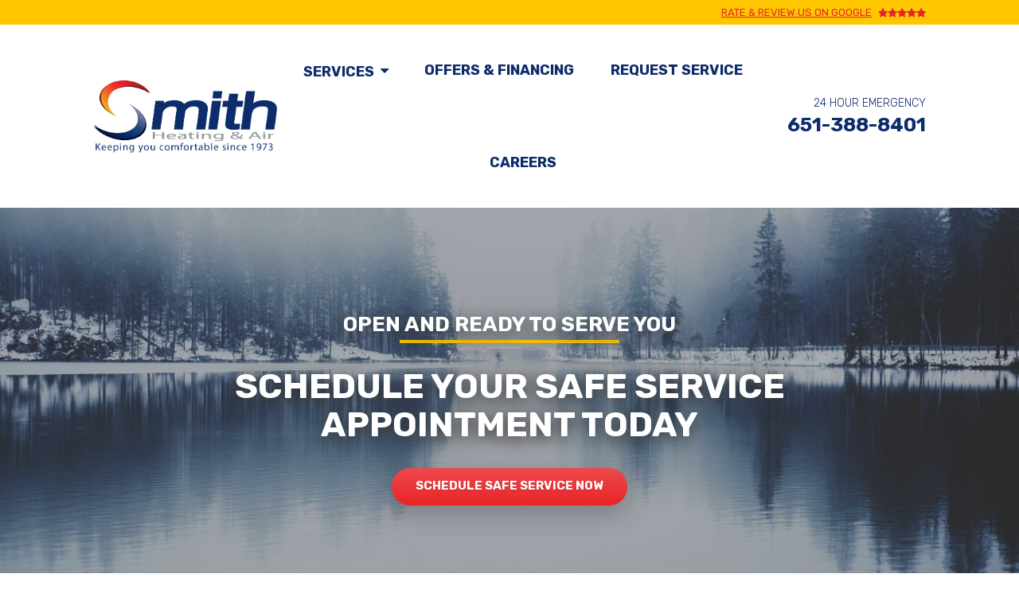

--- FILE ---
content_type: text/html; charset=UTF-8
request_url: https://www.smithheating.net/services/heating
body_size: 10354
content:
<!DOCTYPE html>
<html lang="en" dir="ltr" prefix="og: https://ogp.me/ns#">
  <head>
    <meta charset="utf-8" />
<meta name="description" content="Smith Heating &amp; Air, located in Red Wing, Minnesota, provides trusted, professional home heating services to homeowners in the Red Wing area." />
<link rel="canonical" href="https://www.smithheating.net/services/heating" />
<link rel="image_src" href="https://www.smithheating.net/sites/default/files/favicon/smith-heating/android-chrome-192x192.png" />
<meta property="og:site_name" content="Smith Heating &amp; Air" />
<meta property="og:type" content="website" />
<meta property="og:url" content="https://www.smithheating.net/services/heating" />
<meta property="og:title" content="Heating | Smith Heating &amp; Air" />
<meta property="og:description" content="Furnace Repair &amp; Service in Red Wing Since 1973 Whether it’s a new home heating system installation, routine furnace maintenance or repair, our quali..." />
<meta property="og:image" content="https://www.smithheating.net/sites/default/files/favicon/smith-heating/android-chrome-192x192.png" />
<meta property="og:image:url" content="https://www.smithheating.net/sites/default/files/favicon/smith-heating/android-chrome-192x192.png" />
<meta property="og:image:secure_url" content="https://www.smithheating.net/sites/default/files/favicon/smith-heating/android-chrome-192x192.png" />
<meta name="twitter:card" content="summary_large_image" />
<meta name="twitter:description" content="Furnace Repair &amp; Service in Red Wing Since 1973 Whether it’s a new home heating system installation, routine furnace maintenance or repair, our quali..." />
<meta name="twitter:title" content="Heating" />
<meta name="twitter:image" content="https://www.smithheating.net/sites/default/files/favicon/smith-heating/android-chrome-192x192.png" />
<meta name="Generator" content="Drupal 10 (https://www.drupal.org)" />
<meta name="MobileOptimized" content="width" />
<meta name="HandheldFriendly" content="true" />
<meta name="viewport" content="width=device-width, initial-scale=1.0" />
<link rel="preconnect" href="https://challenges.cloudflare.com" />
<link rel="apple-touch-icon" sizes="180x180" href="/sites/default/files/favicon/smith-heating/apple-touch-icon.png" />
<link rel="icon" type="image/png" sizes="32x32" href="/sites/default/files/favicon/smith-heating/favicon-32x32.png" />
<link rel="icon" type="image/png" sizes="16x16" href="/sites/default/files/favicon/smith-heating/favicon-16x16.png" />
<link rel="manifest" href="/sites/default/files/favicon/smith-heating/manifest.json" />
<link rel="mask-icon" href="/sites/default/files/favicon/smith-heating/safari-pinned-tab.svg" color="#5bbad5" />
<meta name="theme-color" content="#ffffff" />
<script type="application/ld+json">{
    "@context": "https://schema.org",
    "@graph": [
        {
            "@type": "Organization",
            "additionalType": "HVACBusiness",
            "@id": "https://www.smithheating.net/",
            "name": "https://www.smithheating.net/",
            "description": "Furnace Repair \u0026 Service in Red Wing Since 1973 Whether it’s a new home heating system installation, routine furnace maintenance or repair, our quali...",
            "url": "https://www.smithheating.net/",
            "address": {
                "@type": "PostalAddress",
                "streetAddress": "950 Featherstone Road",
                "addressLocality": "Red Wing",
                "addressRegion": "MN",
                "postalCode": "55066",
                "addressCountry": "USA"
            }
        },
        {
            "@type": "WebPage",
            "@id": "https://www.smithheating.net/services/heating",
            "description": "Furnace Repair \u0026 Service in Red Wing Since 1973 Whether it’s a new home heating system installation, routine furnace maintenance or repair, our quali..."
        },
        {
            "@type": "WebSite",
            "@id": "https://www.smithheating.net/",
            "name": "Smith Heating \u0026 Air",
            "url": "https://www.smithheating.net/"
        }
    ]
}</script>
<style media="all">.paragraph-hero-40-default-field-image-0 {background-image: url('/sites/default/files/styles/paragraph_hero_banner_small/public/images/content/pexels-photo-70234_0.jpeg?h=a42a0d33&itok=bCniRNd9');}</style>
<style media="all and (min-width: 40em)">.paragraph-hero-40-default-field-image-0 {background-image: url('/sites/default/files/styles/paragraph_hero_banner_medium/public/images/content/pexels-photo-70234_0.jpeg?h=a42a0d33&itok=T8KSouxP');}</style>
<style media="all and (min-width: 64em)">.paragraph-hero-40-default-field-image-0 {background-image: url('/sites/default/files/styles/paragraph_hero_banner_large/public/images/content/pexels-photo-70234_0.jpeg?h=a42a0d33&itok=g8fH4pVm');}</style>

    <title>Red Wing Furnace Repair, Installation, &amp; Service | Smith Heating &amp; Air</title>
    <link rel="stylesheet" media="all" href="/sites/default/files/css/css_zNqbze_sOl4iRBx-FrngcCfoWDJDB9tnkAEPnpmFNI8.css?delta=0&amp;language=en&amp;theme=client&amp;include=[base64]" />
<link rel="stylesheet" media="all" href="https://fonts.googleapis.com/css?family=Rubik:300,300i,400,400i,700,700i" />
<link rel="stylesheet" media="all" href="/sites/default/files/css/css_0Jlg9eeKfqiaNceRnG2rVJYfXAClo7GxxATlDbRvaGk.css?delta=2&amp;language=en&amp;theme=client&amp;include=[base64]" />

    <script type="application/json" data-drupal-selector="drupal-settings-json">{"path":{"baseUrl":"\/","pathPrefix":"","currentPath":"node\/2","currentPathIsAdmin":false,"isFront":false,"currentLanguage":"en"},"pluralDelimiter":"\u0003","suppressDeprecationErrors":true,"gtag":{"tagId":"","consentMode":false,"otherIds":[],"events":[],"additionalConfigInfo":[]},"ajaxPageState":{"libraries":"[base64]","theme":"client","theme_token":null},"ajaxTrustedUrl":{"form_action_p_pvdeGsVG5zNF_XLGPTvYSKCf43t8qZYSwcfZl2uzM":true},"gtm":{"tagId":null,"settings":{"data_layer":"dataLayer","include_classes":false,"allowlist_classes":"","blocklist_classes":"","include_environment":false,"environment_id":"","environment_token":""},"tagIds":["GTM-NCMNLZG"]},"clientside_validation_jquery":{"validate_all_ajax_forms":2,"force_validate_on_blur":false,"force_html5_validation":false,"messages":{"required":"This field is required.","remote":"Please fix this field.","email":"Please enter a valid email address.","url":"Please enter a valid URL.","date":"Please enter a valid date.","dateISO":"Please enter a valid date (ISO).","number":"Please enter a valid number.","digits":"Please enter only digits.","equalTo":"Please enter the same value again.","maxlength":"Please enter no more than {0} characters.","minlength":"Please enter at least {0} characters.","rangelength":"Please enter a value between {0} and {1} characters long.","range":"Please enter a value between {0} and {1}.","max":"Please enter a value less than or equal to {0}.","min":"Please enter a value greater than or equal to {0}.","step":"Please enter a multiple of {0}."}},"colorbox":{"opacity":"0.85","current":"{current} of {total}","previous":"\u00ab Prev","next":"Next \u00bb","close":"Close","maxWidth":"98%","maxHeight":"98%","fixed":true,"mobiledetect":true,"mobiledevicewidth":"480px"},"ux":{"aside":{"options":[],"items":{"36d92c30118ea75296629ecbb2ff424e":{"width":"75%","restoreDefaultContent":true,"contentTransition":false,"transitionIn":"fadeInRight","transitionOut":"fadeOutRight","attachRight":true}}}},"user":{"uid":0,"permissionsHash":"e9fde1e68de05dff1160b4ef0081fdb20216a2def0114e6040b2bdb08ba9f287"}}</script>
<script src="/sites/default/files/js/js_8pxxu7VqEIjI5j3WQ9nvlXATlm4HqXfopcU_E5Bb5CA.js?scope=header&amp;delta=0&amp;language=en&amp;theme=client&amp;include=[base64]"></script>
<script src="/modules/contrib/google_tag/js/gtag.js?t8ve0x"></script>
<script src="/modules/contrib/google_tag/js/gtm.js?t8ve0x"></script>

  </head>
  <body class="section body content content-service">
    <a href="#main-content" class="visually-hidden focusable skip-link">
      Skip to main content
    </a>
    <noscript><iframe src="https://www.googletagmanager.com/ns.html?id=GTM-NCMNLZG"
                  height="0" width="0" style="display:none;visibility:hidden"></iframe></noscript>

      
  <div id="ux-wrapper" class="ux-wrapper escort-wrapper">
    <div id="ux-canvas" class="ux-canvas">
      
      <div id="ux-content" class="ux-content">
          <div class="dialog-off-canvas-main-canvas" data-off-canvas-main-canvas>
    <div class="section page">
    <div class="region top">
        <nav role="navigation" aria-labelledby="topnavigation-menu" class="navigation top">
            
  <h2 class="visually-hidden" id="topnavigation-menu">Top navigation</h2>
  
        
        <ul class="menu level-0" >
                <li>
                          <a href="https://search.google.com/local/writereview?placeid=ChIJC3-1TCCP94cRi1pbPWWxbtY" target="_blank" class="item">Rate &amp; Review Us on Google</a>
                              </li>
        </ul>
  


  </nav>

      </div>

    <header role="banner" class="region header">
  <div class="inner">
    <div class="block client branding">
    
    
        <a href="/" title="Home" rel="home" class="site-logo">
      <img src="/themes/client/logo.png" alt="Home" />
    </a>
        <div class="site-name">
      <a href="/" title="Home" rel="home">Smith Heating &amp; Air</a>
    </div>
      </div>
<nav role="navigation" aria-labelledby="client-main-menu-menu" class="navigation main">
            
  <h2 class="visually-hidden" id="client-main-menu-menu">Main navigation</h2>
  
        
        <ul class="menu level-0" >
                <li class="expanded active-trail">
                          <a  class="item nolink">Services</a>
                                          <ul class="menu level-1" >
                <li class="active-trail">
                          <a href="/services/heating" class="item is-active" data-drupal-link-system-path="node/2" aria-current="page">Heating</a>
                              </li>
                <li>
                          <a href="/services/cooling" class="item" data-drupal-link-system-path="node/3">Cooling</a>
                              </li>
                <li>
                          <a href="/services/air-quality" class="item" data-drupal-link-system-path="node/13">Air Quality</a>
                              </li>
        </ul>
  
              </li>
                <li>
                          <a href="/offers-and-financing" class="item" data-drupal-link-system-path="node/12">Offers &amp; Financing</a>
                              </li>
                <li class="expanded">
                          <a href="/schedule-service" data-icon-position="before" class="item" data-drupal-link-system-path="node/15">Request Service</a>
                                          <ul class="menu level-1" >
                <li>
                          <a href="/request-service/contact-us" class="item" data-drupal-link-system-path="node/9">General Contact</a>
                              </li>
        </ul>
  
              </li>
                <li>
                          <a href="/careers" class="item" data-drupal-link-system-path="node/14">Careers</a>
                              </li>
                <li>
                          <a href="/privacy-policy" class="item" data-drupal-link-system-path="node/16">Privacy Policy</a>
                              </li>
        </ul>
  


  </nav>
<nav role="navigation" aria-labelledby="actionnavigation-menu" class="navigation action">
            
  <h2 class="visually-hidden" id="actionnavigation-menu">Action navigation</h2>
  
        
        <ul class="menu level-0" >
                <li>
                          <a href="tel:+16513888401" class="item">651-388-8401</a>
                              </li>
        </ul>
  


  </nav>
<div class="block client uxmenuasidetree">
    
    
      <a data-ux-aside="36d92c30118ea75296629ecbb2ff424e" class="ux-aside-trigger ux-aside-trigger-36d92c30118ea75296629ecbb2ff424e">
    <i class="micon fa-bars" aria-hidden="true"></i>

  <span  class="icon-label visually-hidden">
    Menu
  </span>

</a>
<div class="uxMenu-in-uxAside uxAside ux-aside-36d92c30118ea75296629ecbb2ff424e" id="ux-aside-36d92c30118ea75296629ecbb2ff424e" aria-hidden="true">
  <div class="uxAside-inner">
    
        <ul class="menu level-0uxMenuTree" >
                <li class="expanded active-trail">
                          <a  class="item nolink">Services</a>
                                          <ul class="menu level-1uxMenuTree" >
                <li class="active-trail">
                          <a href="/services/heating" class="item is-active" data-drupal-link-system-path="node/2" aria-current="page">Heating</a>
                              </li>
                <li>
                          <a href="/services/cooling" class="item" data-drupal-link-system-path="node/3">Cooling</a>
                              </li>
                <li>
                          <a href="/services/air-quality" class="item" data-drupal-link-system-path="node/13">Air Quality</a>
                              </li>
        </ul>
  
              </li>
                <li>
                          <a href="/offers-and-financing" class="item" data-drupal-link-system-path="node/12">Offers &amp; Financing</a>
                              </li>
                <li class="expanded">
                          <a href="/schedule-service" data-icon-position="before" class="item" data-drupal-link-system-path="node/15">Request Service</a>
                                          <ul class="menu level-1uxMenuTree" >
                <li>
                          <a href="/request-service/contact-us" class="item" data-drupal-link-system-path="node/9">General Contact</a>
                              </li>
        </ul>
  
              </li>
                <li>
                          <a href="/careers" class="item" data-drupal-link-system-path="node/14">Careers</a>
                              </li>
                <li>
                          <a href="/privacy-policy" class="item" data-drupal-link-system-path="node/16">Privacy Policy</a>
                              </li>
                <li>
                          <a href="tel:+16513888401" class="item">651-388-8401</a>
                              </li>
        </ul>
  


  </div>
</div>

    </div>

  </div>
  </header>

    <div class="region status">
        <div data-drupal-messages-fallback class="hidden"></div>

      </div>


  <main class="section main" role="main">
    <a id="main-content" tabindex="-1"></a>
      <div class="region content">
        <div class="block client page title">
    
    
      
  <h1><span class="title">Heating</span>
</h1>


    </div>
<div class="block client content">
    
    
      
<div id="node-2" class="node service full">
  
  
  

  
  
          <div class="field body">
                              <div class="paragraph hero default">
  
    <div class="inner group">

    <div class="first group">

  
                  <div class="field subtitle">
              OPEN AND READY TO SERVE YOU
            </div>
            
                  <div class="field title">
              SCHEDULE YOUR SAFE SERVICE APPOINTMENT TODAY
            </div>
            
                  <div class="field link">
              <a href="/schedule-service">Schedule Safe Service Now</a>
            </div>
            

  </div>


  </div>
  <div class="media group">

  <div class="paragraph-hero-40-default-field-image-0">
                  <div class="paragraph-hero-40-default-field-image-0 field image">
              
            </div>
            </div>


  </div>


    </div>

                                  <div class="paragraph text-with-icons default">
  
  
          <div class="field text-with-icon">
                              <div class="paragraph text-with-icon default">
  
  
                  <div class="field icon">
              <i class="micon fa-check" aria-hidden="true"></i>

            </div>
            
                  <div class="field title">
              On-Time Service
            </div>
            

    </div>

                                  <div class="paragraph text-with-icon default">
  
  
                  <div class="field icon">
              <i class="micon fa-check" aria-hidden="true"></i>

            </div>
            
                  <div class="field title">
              Up-Front Pricing
            </div>
            

    </div>

                                  <div class="paragraph text-with-icon default">
  
  
                  <div class="field icon">
              <i class="micon fa-check" aria-hidden="true"></i>

            </div>
            
                  <div class="field title">
              NATE Certified
            </div>
            

    </div>

                      </div>
      

    </div>

                                  <div class="media-last paragraph text-with-logos default">
      <div>
  
  
                  <div class="field text">
              <h3><strong>Furnace Repair &amp;&nbsp;Service in Red Wing Since 1973</strong></h3>

<p>Whether it’s a new home heating system installation, routine furnace maintenance or repair, our qualified and factory-trained technicians provide expertise and service you can trust for all makes and models.</p>
            </div>
            
          <div class="field logos">
                              <img loading="lazy" src="/sites/default/files/2025-04/CAR-PresidentAward-Logo-1C%20No%20Back_0.png" width="1710" height="1495" alt="Carrier President&#039;s Award 2025" />


                                  <img loading="lazy" src="/sites/default/files/2024-08/New%20NATE%20Logo_0.png" width="600" height="592" alt="Proud to employ NATE Certified Technicians Logo" />


                      </div>
      

      </div>
    </div>

                                  <div class="media-first paragraph text-image default">
  
      
                  <div class="field image">
                  <picture>
                  <source srcset="/sites/default/files/styles/paragraph_text_with_image_default_large/public/images/content/infinity98-small_2.jpg?itok=GJD3iu47 1x" media="all and (min-width: 64em)" type="image/jpeg" width="228" height="378"/>
              <source srcset="/sites/default/files/styles/paragraph_text_with_image_default_medium/public/images/content/infinity98-small_2.jpg?h=b9c106b0&amp;itok=qDYQRjx6 1x" media="all and (min-width: 40em)" type="image/jpeg" width="500" height="500"/>
              <source srcset="/sites/default/files/styles/paragraph_text_with_image_default_small/public/images/content/infinity98-small_2.jpg?itok=WCNps71g 1x" media="all" type="image/jpeg" width="228" height="378"/>
                  <img loading="eager" width="228" height="378" src="/sites/default/files/styles/paragraph_text_with_image_default_small/public/images/content/infinity98-small_2.jpg?itok=WCNps71g" alt="furnace repair" />

  </picture>


            </div>
            
  
  <div class="field text">
    
                  <div class="field text">
              <h3><strong>Need help with furnace financing?</strong></h3>

<p>We offer quality home heating solutions for you when you’re building a new home or choosing a new unit.&nbsp;In fact, we’ll work hand-in-hand with you in selecting the best furnace and our sales team offers thorough knowledge of discounts&nbsp;and rebates available to you.</p>

<p>&nbsp; &nbsp; &nbsp; &nbsp; &nbsp; <a class="button large" href="/offers-0">Financing Options</a></p>
            </div>
            

    
      </div>

  
    </div>

                                  <div class="media-last full paragraph text-image default">
  
  
  <div class="field text">
    
                  <div class="field text">
              <h2>Red Wing, MN Furnace Repair &amp; Maintenance&nbsp;</h2>

<p>The single most important step you can take to save money, energy and extend the life of your HVAC system is to schedule semi-annual maintenance. With a semi-annual Energy Savings Agreement (ESA), we’ll contact you every six months to schedule your system checkup. This will ensure that your home remains comfortable and operates efficiently all year long.</p>

<p>Our service technicians repair all brands of equipment and are highly skilled and qualified to diagnose and solve your indoor comfort problems. &nbsp;We have a fleet of&nbsp;fully stocked service trucks available to respond to your requests. Our technicians&nbsp;are fully&nbsp;trained and NATE certified.</p>

<a class="button" href="/schedule-service" target="_blank">Schedule Service</a>
            </div>
            

    
          <div id="modal-form-48" class="modal-form">
        <a href="tel:+16513888401" class="item">  <i class="micon fa-phone" aria-hidden="true"></i>

          <span class="icon-label">
            Call 651-388-8401
          </span>
        </a>
        <span>or</span>
        
                  <div class="field form">
              <form class="webform-submission-form webform-submission-add-form webform-submission-schedule-service-form webform-submission-schedule-service-add-form webform-submission-schedule-service-paragraph-48-form webform-submission-schedule-service-paragraph-48-add-form js-webform-details-toggle webform-details-toggle ux-form ux-form-container-js webform form-schedule-service" data-drupal-selector="webform-submission-schedule-service-paragraph-48-add-form" action="/services/heating" method="post" id="webform-submission-schedule-service-paragraph-48-add-form" accept-charset="UTF-8">
  
  <div id="edit-appointment-setup-title" class="form-item js-form-item webform-markup js-form-type-webform-markup appointment-setup-title js-form-item-appointment-setup-title form-no-label">
                    <div class="field-input">
        <h3>Appointment Setup</h3>
          </div>
            </div>

<hr data-drupal-selector="edit-horizontal-rule" id="edit-horizontal-rule" class="webform-horizontal-rule" />
<fieldset data-drupal-selector="edit-name" data-msg-required="Name field is required." id="edit-name--wrapper" class="webform-name--wrapper fieldgroup form-composite webform-composite-hidden-title required has-legend js-webform-type-webform-name webform-type-webform-name js-form-item form-item js-form-wrapper form-wrapper">
      <legend>
    <span class="visually-hidden fieldset-legend js-form-required form-required">Name</span>
  </legend>
    <div class="fieldset-wrapper">
            <div class="webform-name">
  <div class="webform-flexbox">
              <div class="webform-flex webform-flex--3 webform-name__first"><div class="webform-flex--container"><div class="ux-form-element ux-form-element-js ux-form-element-type-textfield ux-form-element-name-name-first ux-form-container-ux-form-input-item ux-form-container-ux-form-input-item-js ux-form-container-form-text">
  <div class="ux-form-element-inner">
    <div class="ux-form-input ux-form-input-js form-item js-form-item textfield js-form-type-textfield name-first js-form-item-name-first">
      <label for="edit-name-first">First</label>
                    <div class="field-input">
        <input data-drupal-selector="edit-name-first" class="ux-form-input-item ux-form-input-item-js form-text" data-msg-maxlength="First field has a maximum length of 255." type="text" id="edit-name-first" name="name[first]" value="" size="60" maxlength="255" />
          </div>
            </div>

  </div>
</div>
</div></div>
                  <div class="webform-flex webform-flex--3 webform-name__last"><div class="webform-flex--container"><div class="ux-form-element ux-form-element-js ux-form-element-type-textfield ux-form-element-name-name-last ux-form-container-ux-form-input-item ux-form-container-ux-form-input-item-js ux-form-container-form-text">
  <div class="ux-form-element-inner">
    <div class="ux-form-input ux-form-input-js form-item js-form-item textfield js-form-type-textfield name-last js-form-item-name-last">
      <label for="edit-name-last">Last</label>
                    <div class="field-input">
        <input data-drupal-selector="edit-name-last" class="ux-form-input-item ux-form-input-item-js form-text" data-msg-maxlength="Last field has a maximum length of 255." type="text" id="edit-name-last" name="name[last]" value="" size="60" maxlength="255" />
          </div>
            </div>

  </div>
</div>
</div></div>
              </div>
</div>

      </div>
</fieldset>
  <div data-drupal-selector="edit-phone-and-email" class="webform-flexbox js-webform-flexbox js-form-wrapper form-wrapper" id="edit-phone-and-email">

  <div class="webform-flex webform-flex--1"><div class="webform-flex--container"><div class="ux-form-element ux-form-element-js ux-form-element-type-tel ux-form-element-name-phone ux-form-container-ux-form-input-item ux-form-container-ux-form-input-item-js ux-form-container-ux-form-inputmask-js ux-form-container-form-tel ux-form-container-required">
  <div class="ux-form-element-inner">
    <div class="ux-form-input ux-form-input-js form-item js-form-item tel js-form-type-tel phone js-form-item-phone">
      <label for="edit-phone" class="js-form-required form-required">Phone</label>
                    <div class="field-input">
        <input data-drupal-selector="edit-phone" class="ux-form-input-item ux-form-input-item-js ux-form-inputmask-js form-tel required" data-inputmask-mask="(999) 999-9999" data-msg-maxlength="Phone field has a maximum length of 128." data-msg-required="Phone field is required." type="tel" id="edit-phone" name="phone" value="" size="30" maxlength="128" required="required" aria-required="true" />
          </div>
            </div>

  </div>
</div>
</div></div><div class="webform-flex webform-flex--1"><div class="webform-flex--container"><div class="ux-form-element ux-form-element-js ux-form-element-type-email ux-form-element-name-email ux-form-container-ux-form-input-item ux-form-container-ux-form-input-item-js ux-form-container-form-email ux-form-container-required">
  <div class="ux-form-element-inner">
    <div class="ux-form-input ux-form-input-js form-item js-form-item email js-form-type-email js-form-item-email">
      <label for="edit-email" class="js-form-required form-required">Email</label>
                    <div class="field-input">
        <input data-drupal-selector="edit-email" class="ux-form-input-item ux-form-input-item-js form-email required" data-msg-maxlength="Email field has a maximum length of 254." data-msg-required="Email field is required." data-msg-email="Email does not contain a valid email." type="email" id="edit-email" name="email" value="" size="60" maxlength="254" required="required" aria-required="true" />
          </div>
            </div>

  </div>
</div>
</div></div>

  </div>
<fieldset data-drupal-selector="edit-property-address" id="edit-property-address--wrapper" class="webform-address--wrapper fieldgroup form-composite webform-composite-hidden-title has-legend js-webform-type-webform-address webform-type-webform-address js-form-item form-item js-form-wrapper form-wrapper">
      <legend>
    <span class="visually-hidden fieldset-legend">Property Address</span>
  </legend>
    <div class="fieldset-wrapper">
            <div class="webform-address">
      <div class="webform-flexbox webform-address__row-1">
      <div class="webform-flex webform-flex--1 webform-address__address"><div class="webform-flex--container"><div class="ux-form-element ux-form-element-js ux-form-element-type-textfield ux-form-element-name-property-address-address ux-form-container-ux-form-input-item ux-form-container-ux-form-input-item-js ux-form-container-form-text ux-form-container-required">
  <div class="ux-form-element-inner">
    <div class="ux-form-input ux-form-input-js form-item js-form-item textfield js-form-type-textfield property-address-address js-form-item-property-address-address">
      <label for="edit-property-address-address" class="js-form-required form-required">Address</label>
                    <div class="field-input">
        <input data-drupal-selector="edit-property-address-address" class="ux-form-input-item ux-form-input-item-js form-text required" data-msg-maxlength="Address field has a maximum length of 255." data-msg-required="Address field is required." type="text" id="edit-property-address-address" name="property_address[address]" value="" size="60" maxlength="255" required="required" aria-required="true" />
          </div>
            </div>

  </div>
</div>
</div></div>
    </div>
  
  
      <div class="webform-flexbox webform-address__row-3">
              <div class="webform-flex webform-flex--1 webform-address__city"><div class="webform-flex--container"><div class="ux-form-element ux-form-element-js ux-form-element-type-textfield ux-form-element-name-property-address-city ux-form-container-ux-form-input-item ux-form-container-ux-form-input-item-js ux-form-container-form-text ux-form-container-required">
  <div class="ux-form-element-inner">
    <div class="ux-form-input ux-form-input-js form-item js-form-item textfield js-form-type-textfield property-address-city js-form-item-property-address-city">
      <label for="edit-property-address-city" class="js-form-required form-required">City</label>
                    <div class="field-input">
        <input data-drupal-selector="edit-property-address-city" class="ux-form-input-item ux-form-input-item-js form-text required" data-msg-maxlength="City field has a maximum length of 255." data-msg-required="City field is required." type="text" id="edit-property-address-city" name="property_address[city]" value="" size="60" maxlength="255" required="required" aria-required="true" />
          </div>
            </div>

  </div>
</div>
</div></div>
                    <div class="webform-flex webform-flex--1 webform-address__province"><div class="webform-flex--container"><div class="ux-form-element ux-form-element-js ux-form-element-type-textfield ux-form-element-name-property-address-state-province ux-form-container-ux-form-input-item ux-form-container-ux-form-input-item-js ux-form-container-form-text ux-form-container-required">
  <div class="ux-form-element-inner">
    <div class="ux-form-input ux-form-input-js form-item js-form-item textfield js-form-type-textfield property-address-state-province js-form-item-property-address-state-province">
      <label for="edit-property-address-state-province" class="js-form-required form-required">State</label>
                    <div class="field-input">
        <input data-drupal-selector="edit-property-address-state-province" class="ux-form-input-item ux-form-input-item-js form-text required" data-msg-maxlength="State field has a maximum length of 255." data-msg-required="State field is required." type="text" id="edit-property-address-state-province" name="property_address[state_province]" value="" size="60" maxlength="255" required="required" aria-required="true" />
          </div>
            </div>

  </div>
</div>
</div></div>
                    <div class="webform-flex webform-flex--1 webform-address__postal-code"><div class="webform-flex--container"><div class="ux-form-element ux-form-element-js ux-form-element-type-textfield ux-form-element-name-property-address-postal-code ux-form-container-ux-form-input-item ux-form-container-ux-form-input-item-js ux-form-container-form-text ux-form-container-required">
  <div class="ux-form-element-inner">
    <div class="ux-form-input ux-form-input-js form-item js-form-item textfield js-form-type-textfield property-address-postal-code js-form-item-property-address-postal-code">
      <label for="edit-property-address-postal-code" class="js-form-required form-required">ZIP</label>
                    <div class="field-input">
        <input data-drupal-selector="edit-property-address-postal-code" class="ux-form-input-item ux-form-input-item-js form-text required" data-msg-maxlength="ZIP field has a maximum length of 255." data-msg-required="ZIP field is required." type="text" id="edit-property-address-postal-code" name="property_address[postal_code]" value="" size="60" maxlength="255" required="required" aria-required="true" />
          </div>
            </div>

  </div>
</div>
</div></div>
          </div>
  
  </div>

      </div>
</fieldset>
<div class="ux-form-element ux-form-element-js ux-form-element-type-radios ux-form-element-name-what-do-you-need-done ux-form-container-ux-form-radios ux-form-container-radios--wrapper ux-form-container-fieldgroup ux-form-container-form-composite ux-form-container-webform-composite-visible-title">
  <div class="ux-form-element-inner">
    <div class="ux-form-element ux-form-element-js ux-form-element-type-radios ux-form-element-name-what-do-you-need-done ux-form-container-ux-form-radios ux-form-container-radios--wrapper ux-form-container-fieldgroup ux-form-container-form-composite ux-form-container-webform-composite-visible-title">
  <div class="ux-form-element-inner">
    <fieldset data-drupal-selector="edit-what-do-you-need-done" class="ux-form-radios radios--wrapper fieldgroup form-composite webform-composite-visible-title required has-legend js-webform-type-radios webform-type-radios js-form-item form-item js-form-wrapper form-wrapper" data-msg-required="What Do You Need Done? field is required." id="">
      <legend id="-legend">
    <span class="fieldset-legend js-form-required form-required">What Do You Need Done?</span>
  </legend>
    <div class="fieldset-wrapper">
            <div id="edit-what-do-you-need-done" class="js-webform-radios webform-options-display-side-by-side"><div class="ux-form-radio form-item js-form-item radio js-form-type-radio what-do-you-need-done js-form-item-what-do-you-need-done">
                  <label for="edit-what-do-you-need-done-service" class="option"><input data-drupal-selector="edit-what-do-you-need-done-service" class="ux-form-radios form-radio" type="radio" id="edit-what-do-you-need-done-service" name="what_do_you_need_done" value="Service" /><div class="ux-ripple"></div>Service</label>
    </div>
<div class="ux-form-radio form-item js-form-item radio js-form-type-radio what-do-you-need-done js-form-item-what-do-you-need-done">
                  <label for="edit-what-do-you-need-done-equipment-upgrade" class="option"><input data-drupal-selector="edit-what-do-you-need-done-equipment-upgrade" class="ux-form-radios form-radio" type="radio" id="edit-what-do-you-need-done-equipment-upgrade" name="what_do_you_need_done" value="Equipment Upgrade" /><div class="ux-ripple"></div>Equipment Upgrade</label>
    </div>
<div class="ux-form-radio form-item js-form-item radio js-form-type-radio what-do-you-need-done js-form-item-what-do-you-need-done">
                  <label for="edit-what-do-you-need-done-install-thermostat" class="option"><input data-drupal-selector="edit-what-do-you-need-done-install-thermostat" class="ux-form-radios form-radio" type="radio" id="edit-what-do-you-need-done-install-thermostat" name="what_do_you_need_done" value="Install Thermostat" /><div class="ux-ripple"></div>Install Thermostat</label>
    </div>
</div>

      </div>
</fieldset>

  </div>
</div>

  </div>
</div>
<div class="ux-form-element ux-form-element-js ux-form-element-type-textarea ux-form-element-name-additional-information ux-form-container-ux-form-input-item ux-form-container-ux-form-input-item-js">
  <div class="ux-form-element-inner">
    <div class="js-webform-states-hidden ux-form-input ux-form-input-js form-item js-form-item textarea js-form-type-textarea additional-information js-form-item-additional-information form-no-label">
      <label for="edit-additional-information" class="visually-hidden">Additional Information</label>
                    <div class="field-input">
        <div>
  <textarea data-drupal-selector="edit-additional-information" class="ux-form-input-item ux-form-input-item-js form-textarea" data-drupal-states="{&quot;visible&quot;:{&quot;.webform-submission-schedule-service-paragraph-48-add-form :input[name=\u0022what_do_you_need_done\u0022]&quot;:{&quot;checked&quot;:true}}}" id="edit-additional-information" name="additional_information" rows="3" cols="60" placeholder="Include any additional information related to your request."></textarea>
</div>

          </div>
            </div>

  </div>
</div>
  <div data-drupal-selector="edit-appointment-windows" class="webform-flexbox js-webform-flexbox js-form-wrapper form-wrapper" id="edit-appointment-windows">

  <div class="webform-flex webform-flex--1"><div class="webform-flex--container"><div class="ux-form-element ux-form-element-js ux-form-element-type-fieldset ux-form-container-appointment-window ux-form-container ux-form-container-js ux-form-wrapper ux-form-wrapper-js" id="edit-preferred-service-time">
  <div class="ux-form-element-inner">
    <fieldset class="appointment-window has-legend js-webform-type-fieldset webform-type-fieldset js-form-item form-item js-form-wrapper form-wrapper" data-drupal-selector="edit-preferred-service-time" id="">
      <legend>
    <span class="fieldset-legend">Preferred Service Time</span>
  </legend>
    <div class="fieldset-wrapper">
            <div class="ux-form-element ux-form-element-js ux-form-element-type-select ux-form-element-name-preferred-service-select ux-form-container-form-select ux-form-container-required">
  <div class="ux-form-element-inner">
    <div class="ux-form-select form-item js-form-item select js-form-type-select preferred-service-select js-form-item-preferred-service-select form-no-label">
      <label for="edit-preferred-service-select" class="visually-hidden js-form-required form-required">Preferred Service Date</label>
                    <div class="field-input">
        <select data-drupal-selector="edit-preferred-service-select" data-msg-required="Preferred Service Date field is required." id="edit-preferred-service-select" name="preferred_service_select" class="form-select required" required="required" aria-required="true"><option value="" selected="selected">- Select -</option><option value="Monday">Monday</option><option value="Tuesday">Tuesday</option><option value="Wednesday">Wednesday</option><option value="Thursday">Thursday</option><option value="Friday">Friday</option></select>
          </div>
            </div>

  </div>
</div>
<div class="ux-form-element ux-form-element-js ux-form-element-type-radios ux-form-element-name-preferred-service-time-period ux-form-container-ux-form-radios ux-form-container-radios--wrapper ux-form-container-fieldgroup ux-form-container-form-composite ux-form-container-webform-composite-hidden-title">
  <div class="ux-form-element-inner">
    <div class="ux-form-element ux-form-element-js ux-form-element-type-radios ux-form-element-name-preferred-service-time-period ux-form-container-ux-form-radios ux-form-container-radios--wrapper ux-form-container-fieldgroup ux-form-container-form-composite ux-form-container-webform-composite-hidden-title">
  <div class="ux-form-element-inner">
    <fieldset data-drupal-selector="edit-preferred-service-time-period" class="ux-form-radios radios--wrapper fieldgroup form-composite webform-composite-hidden-title required has-legend js-webform-type-radios webform-type-radios js-form-item form-item js-form-wrapper form-wrapper" data-msg-required="Preferred Service Time Period field is required." id="">
      <legend id="-legend">
    <span class="visually-hidden fieldset-legend js-form-required form-required">Preferred Service Time Period</span>
  </legend>
    <div class="fieldset-wrapper">
            <div id="edit-preferred-service-time-period" class="js-webform-radios webform-options-display-side-by-side"><div class="ux-form-radio form-item js-form-item radio js-form-type-radio preferred-service-time-period js-form-item-preferred-service-time-period">
                  <label for="edit-preferred-service-time-period-morning" class="option"><input data-drupal-selector="edit-preferred-service-time-period-morning" class="ux-form-radios form-radio" aria-describedby="edit-preferred-service-time-period-morning--description" type="radio" id="edit-preferred-service-time-period-morning" name="preferred_service_time_period" value="Morning" /><div class="ux-ripple"></div>Morning</label>
        <div class="description after">
        <div id="edit-preferred-service-time-period-morning--description" class="webform-element-description">

  8am - 12pm

  </div>

    </div>
  </div>
<div class="ux-form-radio form-item js-form-item radio js-form-type-radio preferred-service-time-period js-form-item-preferred-service-time-period">
                  <label for="edit-preferred-service-time-period-afternoon" class="option"><input data-drupal-selector="edit-preferred-service-time-period-afternoon" class="ux-form-radios form-radio" aria-describedby="edit-preferred-service-time-period-afternoon--description" type="radio" id="edit-preferred-service-time-period-afternoon" name="preferred_service_time_period" value="Afternoon" /><div class="ux-ripple"></div>Afternoon</label>
        <div class="description after">
        <div id="edit-preferred-service-time-period-afternoon--description" class="webform-element-description">

  12pm - 4pm

  </div>

    </div>
  </div>
</div>

      </div>
</fieldset>

  </div>
</div>

  </div>
</div>

      </div>
</fieldset>

  </div>
</div>
</div></div><div class="webform-flex webform-flex--1"><div class="webform-flex--container"><div class="ux-form-element ux-form-element-js ux-form-element-type-fieldset ux-form-container-appointment-window ux-form-container ux-form-container-js ux-form-wrapper ux-form-wrapper-js" id="edit-alternative-service-time">
  <div class="ux-form-element-inner">
    <fieldset class="appointment-window has-legend js-webform-type-fieldset webform-type-fieldset js-form-item form-item js-form-wrapper form-wrapper" data-drupal-selector="edit-alternative-service-time" id="">
      <legend>
    <span class="fieldset-legend">Alternative Service Time</span>
  </legend>
    <div class="fieldset-wrapper">
            <div class="ux-form-element ux-form-element-js ux-form-element-type-select ux-form-element-name-alternative-service-select ux-form-container-form-select ux-form-container-required">
  <div class="ux-form-element-inner">
    <div class="ux-form-select form-item js-form-item select js-form-type-select alternative-service-select js-form-item-alternative-service-select form-no-label">
      <label for="edit-alternative-service-select" class="visually-hidden js-form-required form-required">Alternative Service Date</label>
                    <div class="field-input">
        <select data-drupal-selector="edit-alternative-service-select" data-msg-required="Alternative Service Date field is required." id="edit-alternative-service-select" name="alternative_service_select" class="form-select required" required="required" aria-required="true"><option value="" selected="selected">- Select -</option><option value="Monday">Monday</option><option value="Tuesday">Tuesday</option><option value="Wednesday">Wednesday</option><option value="Thursday">Thursday</option><option value="Friday">Friday</option></select>
          </div>
            </div>

  </div>
</div>
<div class="ux-form-element ux-form-element-js ux-form-element-type-radios ux-form-element-name-alternative-service-time-period ux-form-container-ux-form-radios ux-form-container-radios--wrapper ux-form-container-fieldgroup ux-form-container-form-composite ux-form-container-webform-composite-hidden-title">
  <div class="ux-form-element-inner">
    <div class="ux-form-element ux-form-element-js ux-form-element-type-radios ux-form-element-name-alternative-service-time-period ux-form-container-ux-form-radios ux-form-container-radios--wrapper ux-form-container-fieldgroup ux-form-container-form-composite ux-form-container-webform-composite-hidden-title">
  <div class="ux-form-element-inner">
    <fieldset data-drupal-selector="edit-alternative-service-time-period" class="ux-form-radios radios--wrapper fieldgroup form-composite webform-composite-hidden-title required has-legend js-webform-type-radios webform-type-radios js-form-item form-item js-form-wrapper form-wrapper" data-msg-required="Alternative Service Time Period field is required." id="">
      <legend id="-legend">
    <span class="visually-hidden fieldset-legend js-form-required form-required">Alternative Service Time Period</span>
  </legend>
    <div class="fieldset-wrapper">
            <div id="edit-alternative-service-time-period" class="js-webform-radios webform-options-display-side-by-side"><div class="ux-form-radio form-item js-form-item radio js-form-type-radio alternative-service-time-period js-form-item-alternative-service-time-period">
                  <label for="edit-alternative-service-time-period-morning" class="option"><input data-drupal-selector="edit-alternative-service-time-period-morning" class="ux-form-radios form-radio" aria-describedby="edit-alternative-service-time-period-morning--description" type="radio" id="edit-alternative-service-time-period-morning" name="alternative_service_time_period" value="Morning" /><div class="ux-ripple"></div>Morning</label>
        <div class="description after">
        <div id="edit-alternative-service-time-period-morning--description" class="webform-element-description">

  8am - 12pm

  </div>

    </div>
  </div>
<div class="ux-form-radio form-item js-form-item radio js-form-type-radio alternative-service-time-period js-form-item-alternative-service-time-period">
                  <label for="edit-alternative-service-time-period-afternoon" class="option"><input data-drupal-selector="edit-alternative-service-time-period-afternoon" class="ux-form-radios form-radio" aria-describedby="edit-alternative-service-time-period-afternoon--description" type="radio" id="edit-alternative-service-time-period-afternoon" name="alternative_service_time_period" value="Afternoon" /><div class="ux-ripple"></div>Afternoon</label>
        <div class="description after">
        <div id="edit-alternative-service-time-period-afternoon--description" class="webform-element-description">

  12pm - 4pm

  </div>

    </div>
  </div>
</div>

      </div>
</fieldset>

  </div>
</div>

  </div>
</div>

      </div>
</fieldset>

  </div>
</div>
</div></div>

  </div>


                      <div  data-drupal-selector="edit-captcha" class="captcha captcha-type-challenge--turnstile" data-nosnippet>
                    <div class="captcha__element">
            <input data-drupal-selector="edit-captcha-sid" type="hidden" name="captcha_sid" value="585" /><input data-drupal-selector="edit-captcha-token" type="hidden" name="captcha_token" value="M87lM7FiQMDOZQY_dfzQ7Ryp6C3ST3mDpGhq03znL7Q" /><input data-drupal-selector="edit-captcha-response" type="hidden" name="captcha_response" value="Turnstile no captcha" /><div class="cf-turnstile" data-sitekey="0x4AAAAAAAQUHmTsfAaZ0bgi" data-theme="auto" data-size="normal" data-language="auto" data-retry="auto" interval="8000" data-appearance="always"></div><input data-drupal-selector="edit-captcha-cacheable" type="hidden" name="captcha_cacheable" value="1" />
          </div>
                            </div>
            <input autocomplete="off" data-drupal-selector="form-rgo7wrs5mvsvmjqkfoyytjgidwd-7qdgk7ikqldrlmy" type="hidden" name="form_build_id" value="form-rGO7WRS5MVSVMJqkfOYYTjgidwd-7QDgK7iKqLDrlmY" /><input data-drupal-selector="edit-webform-submission-schedule-service-paragraph-48-add-form" type="hidden" name="form_id" value="webform_submission_schedule_service_paragraph_48_add_form" /><div class="ux-form-element ux-form-element-js ux-form-element-type-actions ux-form-container-form-actions">
  <div class="ux-form-element-inner">
      <div data-drupal-selector="edit-actions" class="form-actions js-form-wrapper form-wrapper" id="">

  <button class="webform-button--submit button button--primary js-form-submit form-submit" data-drupal-selector="edit-submit" type="submit" id="edit-submit" name="op" value="Submit">Submit</button>


  </div>

  </div>
</div>


  
</form>

            </div>
            
      </div>
      </div>

      
                  <div class="field image">
                  <picture>
                  <source srcset="/sites/default/files/styles/paragraph_text_with_image_default_large/public/images/content/mnair-smith-102.jpg?itok=mQkmBKix 1x" media="all and (min-width: 64em)" type="image/jpeg" width="700" height="467"/>
              <source srcset="/sites/default/files/styles/paragraph_text_with_image_default_medium/public/images/content/mnair-smith-102.jpg?h=f2fcf546&amp;itok=LdxoFd9K 1x" media="all and (min-width: 40em)" type="image/jpeg" width="500" height="500"/>
              <source srcset="/sites/default/files/styles/paragraph_text_with_image_default_small/public/images/content/mnair-smith-102.jpg?itok=qN5Xeez2 1x" media="all" type="image/jpeg" width="500" height="333"/>
                  <img loading="eager" width="500" height="333" src="/sites/default/files/styles/paragraph_text_with_image_default_small/public/images/content/mnair-smith-102.jpg?itok=qN5Xeez2" alt="smith heating and air red wing " />

  </picture>


            </div>
            
  
    </div>

                      </div>
      

  
  
  

  
  </div>


    </div>

      </div>

    
    
  </main>

  <footer class="section footer">
    <div class="footer-content">
      <div role="contentinfo" class="region footer">
        <nav role="navigation" aria-labelledby="main-navigation-footer-menu" class="navigation main">
            
  <h2 class="visually-hidden" id="main-navigation-footer-menu">Main navigation footer</h2>
  
        
        <ul class="menu level-0" >
                <li class="expanded active-trail">
                          <a  class="item nolink">Services</a>
                                          <ul class="menu level-1" >
                <li class="active-trail">
                          <a href="/services/heating" class="item is-active" data-drupal-link-system-path="node/2" aria-current="page">Heating</a>
                              </li>
                <li>
                          <a href="/services/cooling" class="item" data-drupal-link-system-path="node/3">Cooling</a>
                              </li>
                <li>
                          <a href="/services/air-quality" class="item" data-drupal-link-system-path="node/13">Air Quality</a>
                              </li>
        </ul>
  
              </li>
                <li>
                          <a href="/offers-and-financing" class="item" data-drupal-link-system-path="node/12">Offers &amp; Financing</a>
                              </li>
                <li class="expanded">
                          <a href="/schedule-service" data-icon-position="before" class="item" data-drupal-link-system-path="node/15">Request Service</a>
                                          <ul class="menu level-1" >
                <li>
                          <a href="/request-service/contact-us" class="item" data-drupal-link-system-path="node/9">General Contact</a>
                              </li>
        </ul>
  
              </li>
                <li>
                          <a href="/careers" class="item" data-drupal-link-system-path="node/14">Careers</a>
                              </li>
                <li>
                          <a href="/privacy-policy" class="item" data-drupal-link-system-path="node/16">Privacy Policy</a>
                              </li>
        </ul>
  


  </nav>

      </div>


    <div class="site-hours">
      <h3>Hours</h3>
      <ul class="desktop-hours">
        <li><div class="site-label">Monday</div> <div class="site-monday">7:30AM - 4:00PM</div></li>
        <li><div class="site-label">Tuesday</div> <div class="site-tuesday">7:30AM - 4:00PM</div></li>
        <li><div class="site-label">Wednesday</div> <div class="site-wednesday">7:30AM - 4:00PM</div></li>
        <li><div class="site-label">Thursday</div> <div class="site-thursday">7:30AM - 4:00PM</div></li>
        <li><div class="site-label">Friday</div> <div class="site-friday">7:30AM - 4:00PM</div></li>
        <li><div class="site-label">Saturday</div> <div class="site-saturday">Closed</div></li>
        <li><div class="site-label">Sunday</div> <div class="site-sunday">Closed</div></li>
      </ul>

      <ul class="mobile-hours">
        <li><div class="site-label">Monday - Friday</div> <div class="site-friday">7:30AM - 4:00PM</div></li>
        <li><div class="site-label">Saturday - Sunday</div> <div class="site-sunday">Closed</div></li>
      </ul>
    </div>

    <div class="site-company">
      <h3><div class="site-name">Smith Heating &amp; Air</div></h3>
      <div class="site-address"><span>950 Featherstone Road</span> <span>Red Wing, MN  55066</span></div>
      <div class="site-phone"><a href="tel:+16513888401">651-388-8401</a></div>

      <div class="site-social">
        <ul>
                      <li><a href="https://www.facebook.com/smithheating/" target="_blank">  <i class="micon fa-facebook" aria-hidden="true"></i>

  <span  class="icon-label visually-hidden">
    Visit us on Facebook
  </span>
</a></li>
                  </ul>
      </div>
    </div>
    </div>
  </footer>

</div>
  </div>

      </div>
      <div id="ux-shadow" class="ux-shadow"></div>
      <div id="ux-asides" class="ux-asides" aria-hidden="true">
  
</div>

    </div>
  </div>

    
    <script src="/sites/default/files/js/js_fiPerw4vGjykuaqQx4k9ILPySgC84d3-XLn_bAXLngY.js?scope=footer&amp;delta=0&amp;language=en&amp;theme=client&amp;include=[base64]"></script>
<script src="https://cdn.jsdelivr.net/npm/jquery-validation@1.17.0/dist/jquery.validate.min.js"></script>
<script src="/sites/default/files/js/js_E9GPx3qHJnSgeGOXWsZOZcvAcjIrPeTAS5JWIDMQ1nA.js?scope=footer&amp;delta=2&amp;language=en&amp;theme=client&amp;include=[base64]"></script>
<script src="https://challenges.cloudflare.com/turnstile/v0/api.js?onload=onloadTurnstileCallback&amp;render=explicit" defer async></script>
<script src="/sites/default/files/js/js_kEweoVeTgDX8RpHzeXaZnWaau13-Qw1JZxMKqZHztkY.js?scope=footer&amp;delta=4&amp;language=en&amp;theme=client&amp;include=[base64]"></script>

  <script defer src="https://static.cloudflareinsights.com/beacon.min.js/vcd15cbe7772f49c399c6a5babf22c1241717689176015" integrity="sha512-ZpsOmlRQV6y907TI0dKBHq9Md29nnaEIPlkf84rnaERnq6zvWvPUqr2ft8M1aS28oN72PdrCzSjY4U6VaAw1EQ==" data-cf-beacon='{"version":"2024.11.0","token":"01d6adedbd9949ff85df9462e6c58d5b","r":1,"server_timing":{"name":{"cfCacheStatus":true,"cfEdge":true,"cfExtPri":true,"cfL4":true,"cfOrigin":true,"cfSpeedBrain":true},"location_startswith":null}}' crossorigin="anonymous"></script>
</body>
</html>


--- FILE ---
content_type: text/css
request_url: https://www.smithheating.net/sites/default/files/css/css_0Jlg9eeKfqiaNceRnG2rVJYfXAClo7GxxATlDbRvaGk.css?delta=2&language=en&theme=client&include=eJx9UNFuxCAM-yEOPqlKIQWmQBAJWrevX9vrbbo7dS-xY0eWFQ9NfQI3g6DxlLHqyZm4z7y6gAsM0k3o6EIfDcjCB6ymZM_VHdMu8LRKyZpuCUFzjbddElTToEPs0JI8cv4UO2obM2VJGIx8iWK59xjrBJIDugfZlYV7cSe-7lYTFrQzjeN0KxGwu1-2awXrcCdO2hHNJ85HxonWc2ksWd8dpC29qg2okEmscox0fbYQrtsXL_3EPX9zVaCpj39yCopAvPa5ad6-_Obv4wdQlLxF
body_size: 22536
content:
/* @license GPL-2.0-or-later https://www.drupal.org/licensing/faq */
html{line-height:1.15;-webkit-text-size-adjust:100%}body{margin:0}h1{font-size:2em;margin:.67em 0}hr{box-sizing:content-box;height:0;overflow:visible}pre{font-family:monospace,monospace;font-size:1em}a{background-color:rgba(0,0,0,0)}abbr[title]{border-bottom:0;-webkit-text-decoration:underline dotted;text-decoration:underline dotted}b,strong{font-weight:bolder}code,kbd,samp{font-family:monospace,monospace;font-size:1em}small{font-size:80%}sub,sup{font-size:75%;line-height:0;position:relative;vertical-align:baseline}sub{bottom:-0.25em}sup{top:-0.5em}img{border-style:none}button,input,optgroup,select,textarea{font-family:inherit;font-size:100%;line-height:1.15;margin:0}button,input{overflow:visible}button,select{text-transform:none}button,[type=button],[type=reset],[type=submit]{-webkit-appearance:button}button::-moz-focus-inner,[type=button]::-moz-focus-inner,[type=reset]::-moz-focus-inner,[type=submit]::-moz-focus-inner{border-style:none;padding:0}button:-moz-focusring,[type=button]:-moz-focusring,[type=reset]:-moz-focusring,[type=submit]:-moz-focusring{outline:1px dotted ButtonText}fieldset{padding:.35em .75em .625em}legend{box-sizing:border-box;color:inherit;display:table;max-width:100%;padding:0;white-space:normal}progress{vertical-align:baseline}textarea{overflow:auto}[type=checkbox],[type=radio]{box-sizing:border-box;padding:0}[type=number]::-webkit-inner-spin-button,[type=number]::-webkit-outer-spin-button{height:auto}[type=search]{-webkit-appearance:textfield;outline-offset:-2px}[type=search]::-webkit-search-decoration{-webkit-appearance:none}::-webkit-file-upload-button{-webkit-appearance:button;font:inherit}details{display:block}summary{display:list-item}template{display:none}[hidden]{display:none}[data-whatintent=mouse] *,[data-whatintent=mouse] *:focus,[data-whatintent=touch] *,[data-whatintent=touch] *:focus,[data-whatinput=mouse] *,[data-whatinput=mouse] *:focus,[data-whatinput=touch] *,[data-whatinput=touch] *:focus{outline:none}[draggable=false]{-webkit-touch-callout:none;-webkit-user-select:none}.foundation-mq{font-family:"small=0em&medium=40em&large=64em&xlarge=120em"}html{box-sizing:border-box;font-size:95%}*,*::before,*::after{box-sizing:inherit}body{margin:0;padding:0;background:#fff;font-family:"Rubik",sans-serif;font-weight:normal;line-height:1.5;color:#737373;-webkit-font-smoothing:antialiased;-moz-osx-font-smoothing:grayscale}img{display:inline-block;vertical-align:middle;max-width:100%;height:auto;-ms-interpolation-mode:bicubic}textarea{height:auto;min-height:50px;border-radius:2rem}select{box-sizing:border-box;width:100%;border-radius:2rem}.map_canvas img,.map_canvas embed,.map_canvas object,.mqa-display img,.mqa-display embed,.mqa-display object{max-width:none !important}button{padding:0;-webkit-appearance:none;-moz-appearance:none;appearance:none;border:0;border-radius:2rem;background:rgba(0,0,0,0);line-height:1;cursor:auto}[data-whatinput=mouse] button{outline:0}pre{overflow:auto;-webkit-overflow-scrolling:touch}button,input,optgroup,select,textarea{font-family:inherit}.is-visible{display:block !important}.is-hidden{display:none !important}.row{max-width:68.75rem;margin-right:auto;margin-left:auto}.row::before,.row::after{display:table;content:" ";flex-basis:0;order:1}.row::after{clear:both}.row.collapse>.column,.row.collapse>.columns{padding-right:0;padding-left:0}.row .row{margin-right:-.6578947368rem;margin-left:-.6578947368rem}@media print,screen and (min-width:40em){.row .row{margin-right:-.9868421053rem;margin-left:-.9868421053rem}}@media print,screen and (min-width:64em){.row .row{margin-right:-.9868421053rem;margin-left:-.9868421053rem}}@media screen and (min-width:120em){.row .row{margin-right:-.9868421053rem;margin-left:-.9868421053rem}}.row .row.collapse{margin-right:0;margin-left:0}.row.expanded{max-width:none}.row.expanded .row{margin-right:auto;margin-left:auto}.row:not(.expanded) .row{max-width:none}.row.gutter-small>.column,.row.gutter-small>.columns{padding-right:.6578947368rem;padding-left:.6578947368rem}.row.gutter-medium>.column,.row.gutter-medium>.columns{padding-right:.9868421053rem;padding-left:.9868421053rem}.column,.columns{padding-right:.6578947368rem;padding-left:.6578947368rem;width:100%;float:left}@media print,screen and (min-width:40em){.column,.columns{padding-right:.9868421053rem;padding-left:.9868421053rem}}.column,.columns,.column:last-child:not(:first-child){float:left;clear:none}.column:last-child:not(:first-child),.columns:last-child:not(:first-child){float:right}.column.end:last-child:last-child,.end.columns:last-child:last-child{float:left}.column.row.row,.row.row.columns{float:none}.row .column.row.row,.row .row.row.columns{margin-right:0;margin-left:0;padding-right:0;padding-left:0}.small-1{width:8.3333333333%}.small-push-1{position:relative;left:8.3333333333%}.small-pull-1{position:relative;left:-8.3333333333%}.small-offset-0{margin-left:0%}.small-2{width:16.6666666667%}.small-push-2{position:relative;left:16.6666666667%}.small-pull-2{position:relative;left:-16.6666666667%}.small-offset-1{margin-left:8.3333333333%}.small-3{width:25%}.small-push-3{position:relative;left:25%}.small-pull-3{position:relative;left:-25%}.small-offset-2{margin-left:16.6666666667%}.small-4{width:33.3333333333%}.small-push-4{position:relative;left:33.3333333333%}.small-pull-4{position:relative;left:-33.3333333333%}.small-offset-3{margin-left:25%}.small-5{width:41.6666666667%}.small-push-5{position:relative;left:41.6666666667%}.small-pull-5{position:relative;left:-41.6666666667%}.small-offset-4{margin-left:33.3333333333%}.small-6{width:50%}.small-push-6{position:relative;left:50%}.small-pull-6{position:relative;left:-50%}.small-offset-5{margin-left:41.6666666667%}.small-7{width:58.3333333333%}.small-push-7{position:relative;left:58.3333333333%}.small-pull-7{position:relative;left:-58.3333333333%}.small-offset-6{margin-left:50%}.small-8{width:66.6666666667%}.small-push-8{position:relative;left:66.6666666667%}.small-pull-8{position:relative;left:-66.6666666667%}.small-offset-7{margin-left:58.3333333333%}.small-9{width:75%}.small-push-9{position:relative;left:75%}.small-pull-9{position:relative;left:-75%}.small-offset-8{margin-left:66.6666666667%}.small-10{width:83.3333333333%}.small-push-10{position:relative;left:83.3333333333%}.small-pull-10{position:relative;left:-83.3333333333%}.small-offset-9{margin-left:75%}.small-11{width:91.6666666667%}.small-push-11{position:relative;left:91.6666666667%}.small-pull-11{position:relative;left:-91.6666666667%}.small-offset-10{margin-left:83.3333333333%}.small-12{width:100%}.small-offset-11{margin-left:91.6666666667%}.small-up-1>.column,.small-up-1>.columns{float:left;width:100%}.small-up-1>.column:nth-of-type(1n),.small-up-1>.columns:nth-of-type(1n){clear:none}.small-up-1>.column:nth-of-type(1n+1),.small-up-1>.columns:nth-of-type(1n+1){clear:both}.small-up-1>.column:last-child,.small-up-1>.columns:last-child{float:left}.small-up-2>.column,.small-up-2>.columns{float:left;width:50%}.small-up-2>.column:nth-of-type(1n),.small-up-2>.columns:nth-of-type(1n){clear:none}.small-up-2>.column:nth-of-type(2n+1),.small-up-2>.columns:nth-of-type(2n+1){clear:both}.small-up-2>.column:last-child,.small-up-2>.columns:last-child{float:left}.small-up-3>.column,.small-up-3>.columns{float:left;width:33.3333333333%}.small-up-3>.column:nth-of-type(1n),.small-up-3>.columns:nth-of-type(1n){clear:none}.small-up-3>.column:nth-of-type(3n+1),.small-up-3>.columns:nth-of-type(3n+1){clear:both}.small-up-3>.column:last-child,.small-up-3>.columns:last-child{float:left}.small-up-4>.column,.small-up-4>.columns{float:left;width:25%}.small-up-4>.column:nth-of-type(1n),.small-up-4>.columns:nth-of-type(1n){clear:none}.small-up-4>.column:nth-of-type(4n+1),.small-up-4>.columns:nth-of-type(4n+1){clear:both}.small-up-4>.column:last-child,.small-up-4>.columns:last-child{float:left}.small-up-5>.column,.small-up-5>.columns{float:left;width:20%}.small-up-5>.column:nth-of-type(1n),.small-up-5>.columns:nth-of-type(1n){clear:none}.small-up-5>.column:nth-of-type(5n+1),.small-up-5>.columns:nth-of-type(5n+1){clear:both}.small-up-5>.column:last-child,.small-up-5>.columns:last-child{float:left}.small-up-6>.column,.small-up-6>.columns{float:left;width:16.6666666667%}.small-up-6>.column:nth-of-type(1n),.small-up-6>.columns:nth-of-type(1n){clear:none}.small-up-6>.column:nth-of-type(6n+1),.small-up-6>.columns:nth-of-type(6n+1){clear:both}.small-up-6>.column:last-child,.small-up-6>.columns:last-child{float:left}.small-up-7>.column,.small-up-7>.columns{float:left;width:14.2857142857%}.small-up-7>.column:nth-of-type(1n),.small-up-7>.columns:nth-of-type(1n){clear:none}.small-up-7>.column:nth-of-type(7n+1),.small-up-7>.columns:nth-of-type(7n+1){clear:both}.small-up-7>.column:last-child,.small-up-7>.columns:last-child{float:left}.small-up-8>.column,.small-up-8>.columns{float:left;width:12.5%}.small-up-8>.column:nth-of-type(1n),.small-up-8>.columns:nth-of-type(1n){clear:none}.small-up-8>.column:nth-of-type(8n+1),.small-up-8>.columns:nth-of-type(8n+1){clear:both}.small-up-8>.column:last-child,.small-up-8>.columns:last-child{float:left}.small-collapse>.column,.small-collapse>.columns{padding-right:0;padding-left:0}.small-collapse .row{margin-right:0;margin-left:0}.expanded.row .small-collapse.row{margin-right:0;margin-left:0}.small-uncollapse>.column,.small-uncollapse>.columns{padding-right:.6578947368rem;padding-left:.6578947368rem}.small-centered{margin-right:auto;margin-left:auto}.small-centered,.small-centered:last-child:not(:first-child){float:none;clear:both}.small-uncentered,.small-push-0,.small-pull-0{position:static;margin-right:0;margin-left:0}.small-uncentered,.small-uncentered:last-child:not(:first-child),.small-push-0,.small-push-0:last-child:not(:first-child),.small-pull-0,.small-pull-0:last-child:not(:first-child){float:left;clear:none}.small-uncentered:last-child:not(:first-child),.small-push-0:last-child:not(:first-child),.small-pull-0:last-child:not(:first-child){float:right}@media print,screen and (min-width:40em){.medium-1{width:8.3333333333%}.medium-push-1{position:relative;left:8.3333333333%}.medium-pull-1{position:relative;left:-8.3333333333%}.medium-offset-0{margin-left:0%}.medium-2{width:16.6666666667%}.medium-push-2{position:relative;left:16.6666666667%}.medium-pull-2{position:relative;left:-16.6666666667%}.medium-offset-1{margin-left:8.3333333333%}.medium-3{width:25%}.medium-push-3{position:relative;left:25%}.medium-pull-3{position:relative;left:-25%}.medium-offset-2{margin-left:16.6666666667%}.medium-4{width:33.3333333333%}.medium-push-4{position:relative;left:33.3333333333%}.medium-pull-4{position:relative;left:-33.3333333333%}.medium-offset-3{margin-left:25%}.medium-5{width:41.6666666667%}.medium-push-5{position:relative;left:41.6666666667%}.medium-pull-5{position:relative;left:-41.6666666667%}.medium-offset-4{margin-left:33.3333333333%}.medium-6{width:50%}.medium-push-6{position:relative;left:50%}.medium-pull-6{position:relative;left:-50%}.medium-offset-5{margin-left:41.6666666667%}.medium-7{width:58.3333333333%}.medium-push-7{position:relative;left:58.3333333333%}.medium-pull-7{position:relative;left:-58.3333333333%}.medium-offset-6{margin-left:50%}.medium-8{width:66.6666666667%}.medium-push-8{position:relative;left:66.6666666667%}.medium-pull-8{position:relative;left:-66.6666666667%}.medium-offset-7{margin-left:58.3333333333%}.medium-9{width:75%}.medium-push-9{position:relative;left:75%}.medium-pull-9{position:relative;left:-75%}.medium-offset-8{margin-left:66.6666666667%}.medium-10{width:83.3333333333%}.medium-push-10{position:relative;left:83.3333333333%}.medium-pull-10{position:relative;left:-83.3333333333%}.medium-offset-9{margin-left:75%}.medium-11{width:91.6666666667%}.medium-push-11{position:relative;left:91.6666666667%}.medium-pull-11{position:relative;left:-91.6666666667%}.medium-offset-10{margin-left:83.3333333333%}.medium-12{width:100%}.medium-offset-11{margin-left:91.6666666667%}.medium-up-1>.column,.medium-up-1>.columns{float:left;width:100%}.medium-up-1>.column:nth-of-type(1n),.medium-up-1>.columns:nth-of-type(1n){clear:none}.medium-up-1>.column:nth-of-type(1n+1),.medium-up-1>.columns:nth-of-type(1n+1){clear:both}.medium-up-1>.column:last-child,.medium-up-1>.columns:last-child{float:left}.medium-up-2>.column,.medium-up-2>.columns{float:left;width:50%}.medium-up-2>.column:nth-of-type(1n),.medium-up-2>.columns:nth-of-type(1n){clear:none}.medium-up-2>.column:nth-of-type(2n+1),.medium-up-2>.columns:nth-of-type(2n+1){clear:both}.medium-up-2>.column:last-child,.medium-up-2>.columns:last-child{float:left}.medium-up-3>.column,.medium-up-3>.columns{float:left;width:33.3333333333%}.medium-up-3>.column:nth-of-type(1n),.medium-up-3>.columns:nth-of-type(1n){clear:none}.medium-up-3>.column:nth-of-type(3n+1),.medium-up-3>.columns:nth-of-type(3n+1){clear:both}.medium-up-3>.column:last-child,.medium-up-3>.columns:last-child{float:left}.medium-up-4>.column,.medium-up-4>.columns{float:left;width:25%}.medium-up-4>.column:nth-of-type(1n),.medium-up-4>.columns:nth-of-type(1n){clear:none}.medium-up-4>.column:nth-of-type(4n+1),.medium-up-4>.columns:nth-of-type(4n+1){clear:both}.medium-up-4>.column:last-child,.medium-up-4>.columns:last-child{float:left}.medium-up-5>.column,.medium-up-5>.columns{float:left;width:20%}.medium-up-5>.column:nth-of-type(1n),.medium-up-5>.columns:nth-of-type(1n){clear:none}.medium-up-5>.column:nth-of-type(5n+1),.medium-up-5>.columns:nth-of-type(5n+1){clear:both}.medium-up-5>.column:last-child,.medium-up-5>.columns:last-child{float:left}.medium-up-6>.column,.medium-up-6>.columns{float:left;width:16.6666666667%}.medium-up-6>.column:nth-of-type(1n),.medium-up-6>.columns:nth-of-type(1n){clear:none}.medium-up-6>.column:nth-of-type(6n+1),.medium-up-6>.columns:nth-of-type(6n+1){clear:both}.medium-up-6>.column:last-child,.medium-up-6>.columns:last-child{float:left}.medium-up-7>.column,.medium-up-7>.columns{float:left;width:14.2857142857%}.medium-up-7>.column:nth-of-type(1n),.medium-up-7>.columns:nth-of-type(1n){clear:none}.medium-up-7>.column:nth-of-type(7n+1),.medium-up-7>.columns:nth-of-type(7n+1){clear:both}.medium-up-7>.column:last-child,.medium-up-7>.columns:last-child{float:left}.medium-up-8>.column,.medium-up-8>.columns{float:left;width:12.5%}.medium-up-8>.column:nth-of-type(1n),.medium-up-8>.columns:nth-of-type(1n){clear:none}.medium-up-8>.column:nth-of-type(8n+1),.medium-up-8>.columns:nth-of-type(8n+1){clear:both}.medium-up-8>.column:last-child,.medium-up-8>.columns:last-child{float:left}.medium-collapse>.column,.medium-collapse>.columns{padding-right:0;padding-left:0}.medium-collapse .row{margin-right:0;margin-left:0}.expanded.row .medium-collapse.row{margin-right:0;margin-left:0}.medium-uncollapse>.column,.medium-uncollapse>.columns{padding-right:.9868421053rem;padding-left:.9868421053rem}.medium-centered{margin-right:auto;margin-left:auto}.medium-centered,.medium-centered:last-child:not(:first-child){float:none;clear:both}.medium-uncentered,.medium-push-0,.medium-pull-0{position:static;margin-right:0;margin-left:0}.medium-uncentered,.medium-uncentered:last-child:not(:first-child),.medium-push-0,.medium-push-0:last-child:not(:first-child),.medium-pull-0,.medium-pull-0:last-child:not(:first-child){float:left;clear:none}.medium-uncentered:last-child:not(:first-child),.medium-push-0:last-child:not(:first-child),.medium-pull-0:last-child:not(:first-child){float:right}}@media print,screen and (min-width:64em){.large-1{width:8.3333333333%}.large-push-1{position:relative;left:8.3333333333%}.large-pull-1{position:relative;left:-8.3333333333%}.large-offset-0{margin-left:0%}.large-2{width:16.6666666667%}.large-push-2{position:relative;left:16.6666666667%}.large-pull-2{position:relative;left:-16.6666666667%}.large-offset-1{margin-left:8.3333333333%}.large-3{width:25%}.large-push-3{position:relative;left:25%}.large-pull-3{position:relative;left:-25%}.large-offset-2{margin-left:16.6666666667%}.large-4{width:33.3333333333%}.large-push-4{position:relative;left:33.3333333333%}.large-pull-4{position:relative;left:-33.3333333333%}.large-offset-3{margin-left:25%}.large-5{width:41.6666666667%}.large-push-5{position:relative;left:41.6666666667%}.large-pull-5{position:relative;left:-41.6666666667%}.large-offset-4{margin-left:33.3333333333%}.large-6{width:50%}.large-push-6{position:relative;left:50%}.large-pull-6{position:relative;left:-50%}.large-offset-5{margin-left:41.6666666667%}.large-7{width:58.3333333333%}.large-push-7{position:relative;left:58.3333333333%}.large-pull-7{position:relative;left:-58.3333333333%}.large-offset-6{margin-left:50%}.large-8{width:66.6666666667%}.large-push-8{position:relative;left:66.6666666667%}.large-pull-8{position:relative;left:-66.6666666667%}.large-offset-7{margin-left:58.3333333333%}.large-9{width:75%}.large-push-9{position:relative;left:75%}.large-pull-9{position:relative;left:-75%}.large-offset-8{margin-left:66.6666666667%}.large-10{width:83.3333333333%}.large-push-10{position:relative;left:83.3333333333%}.large-pull-10{position:relative;left:-83.3333333333%}.large-offset-9{margin-left:75%}.large-11{width:91.6666666667%}.large-push-11{position:relative;left:91.6666666667%}.large-pull-11{position:relative;left:-91.6666666667%}.large-offset-10{margin-left:83.3333333333%}.large-12{width:100%}.large-offset-11{margin-left:91.6666666667%}.large-up-1>.column,.large-up-1>.columns{float:left;width:100%}.large-up-1>.column:nth-of-type(1n),.large-up-1>.columns:nth-of-type(1n){clear:none}.large-up-1>.column:nth-of-type(1n+1),.large-up-1>.columns:nth-of-type(1n+1){clear:both}.large-up-1>.column:last-child,.large-up-1>.columns:last-child{float:left}.large-up-2>.column,.large-up-2>.columns{float:left;width:50%}.large-up-2>.column:nth-of-type(1n),.large-up-2>.columns:nth-of-type(1n){clear:none}.large-up-2>.column:nth-of-type(2n+1),.large-up-2>.columns:nth-of-type(2n+1){clear:both}.large-up-2>.column:last-child,.large-up-2>.columns:last-child{float:left}.large-up-3>.column,.large-up-3>.columns{float:left;width:33.3333333333%}.large-up-3>.column:nth-of-type(1n),.large-up-3>.columns:nth-of-type(1n){clear:none}.large-up-3>.column:nth-of-type(3n+1),.large-up-3>.columns:nth-of-type(3n+1){clear:both}.large-up-3>.column:last-child,.large-up-3>.columns:last-child{float:left}.large-up-4>.column,.large-up-4>.columns{float:left;width:25%}.large-up-4>.column:nth-of-type(1n),.large-up-4>.columns:nth-of-type(1n){clear:none}.large-up-4>.column:nth-of-type(4n+1),.large-up-4>.columns:nth-of-type(4n+1){clear:both}.large-up-4>.column:last-child,.large-up-4>.columns:last-child{float:left}.large-up-5>.column,.large-up-5>.columns{float:left;width:20%}.large-up-5>.column:nth-of-type(1n),.large-up-5>.columns:nth-of-type(1n){clear:none}.large-up-5>.column:nth-of-type(5n+1),.large-up-5>.columns:nth-of-type(5n+1){clear:both}.large-up-5>.column:last-child,.large-up-5>.columns:last-child{float:left}.large-up-6>.column,.large-up-6>.columns{float:left;width:16.6666666667%}.large-up-6>.column:nth-of-type(1n),.large-up-6>.columns:nth-of-type(1n){clear:none}.large-up-6>.column:nth-of-type(6n+1),.large-up-6>.columns:nth-of-type(6n+1){clear:both}.large-up-6>.column:last-child,.large-up-6>.columns:last-child{float:left}.large-up-7>.column,.large-up-7>.columns{float:left;width:14.2857142857%}.large-up-7>.column:nth-of-type(1n),.large-up-7>.columns:nth-of-type(1n){clear:none}.large-up-7>.column:nth-of-type(7n+1),.large-up-7>.columns:nth-of-type(7n+1){clear:both}.large-up-7>.column:last-child,.large-up-7>.columns:last-child{float:left}.large-up-8>.column,.large-up-8>.columns{float:left;width:12.5%}.large-up-8>.column:nth-of-type(1n),.large-up-8>.columns:nth-of-type(1n){clear:none}.large-up-8>.column:nth-of-type(8n+1),.large-up-8>.columns:nth-of-type(8n+1){clear:both}.large-up-8>.column:last-child,.large-up-8>.columns:last-child{float:left}.large-collapse>.column,.large-collapse>.columns{padding-right:0;padding-left:0}.large-collapse .row{margin-right:0;margin-left:0}.expanded.row .large-collapse.row{margin-right:0;margin-left:0}.large-uncollapse>.column,.large-uncollapse>.columns{padding-right:.9868421053rem;padding-left:.9868421053rem}.large-centered{margin-right:auto;margin-left:auto}.large-centered,.large-centered:last-child:not(:first-child){float:none;clear:both}.large-uncentered,.large-push-0,.large-pull-0{position:static;margin-right:0;margin-left:0}.large-uncentered,.large-uncentered:last-child:not(:first-child),.large-push-0,.large-push-0:last-child:not(:first-child),.large-pull-0,.large-pull-0:last-child:not(:first-child){float:left;clear:none}.large-uncentered:last-child:not(:first-child),.large-push-0:last-child:not(:first-child),.large-pull-0:last-child:not(:first-child){float:right}}@media screen and (min-width:120em){.xlarge-1{width:8.3333333333%}.xlarge-push-1{position:relative;left:8.3333333333%}.xlarge-pull-1{position:relative;left:-8.3333333333%}.xlarge-offset-0{margin-left:0%}.xlarge-2{width:16.6666666667%}.xlarge-push-2{position:relative;left:16.6666666667%}.xlarge-pull-2{position:relative;left:-16.6666666667%}.xlarge-offset-1{margin-left:8.3333333333%}.xlarge-3{width:25%}.xlarge-push-3{position:relative;left:25%}.xlarge-pull-3{position:relative;left:-25%}.xlarge-offset-2{margin-left:16.6666666667%}.xlarge-4{width:33.3333333333%}.xlarge-push-4{position:relative;left:33.3333333333%}.xlarge-pull-4{position:relative;left:-33.3333333333%}.xlarge-offset-3{margin-left:25%}.xlarge-5{width:41.6666666667%}.xlarge-push-5{position:relative;left:41.6666666667%}.xlarge-pull-5{position:relative;left:-41.6666666667%}.xlarge-offset-4{margin-left:33.3333333333%}.xlarge-6{width:50%}.xlarge-push-6{position:relative;left:50%}.xlarge-pull-6{position:relative;left:-50%}.xlarge-offset-5{margin-left:41.6666666667%}.xlarge-7{width:58.3333333333%}.xlarge-push-7{position:relative;left:58.3333333333%}.xlarge-pull-7{position:relative;left:-58.3333333333%}.xlarge-offset-6{margin-left:50%}.xlarge-8{width:66.6666666667%}.xlarge-push-8{position:relative;left:66.6666666667%}.xlarge-pull-8{position:relative;left:-66.6666666667%}.xlarge-offset-7{margin-left:58.3333333333%}.xlarge-9{width:75%}.xlarge-push-9{position:relative;left:75%}.xlarge-pull-9{position:relative;left:-75%}.xlarge-offset-8{margin-left:66.6666666667%}.xlarge-10{width:83.3333333333%}.xlarge-push-10{position:relative;left:83.3333333333%}.xlarge-pull-10{position:relative;left:-83.3333333333%}.xlarge-offset-9{margin-left:75%}.xlarge-11{width:91.6666666667%}.xlarge-push-11{position:relative;left:91.6666666667%}.xlarge-pull-11{position:relative;left:-91.6666666667%}.xlarge-offset-10{margin-left:83.3333333333%}.xlarge-12{width:100%}.xlarge-offset-11{margin-left:91.6666666667%}.xlarge-up-1>.column,.xlarge-up-1>.columns{float:left;width:100%}.xlarge-up-1>.column:nth-of-type(1n),.xlarge-up-1>.columns:nth-of-type(1n){clear:none}.xlarge-up-1>.column:nth-of-type(1n+1),.xlarge-up-1>.columns:nth-of-type(1n+1){clear:both}.xlarge-up-1>.column:last-child,.xlarge-up-1>.columns:last-child{float:left}.xlarge-up-2>.column,.xlarge-up-2>.columns{float:left;width:50%}.xlarge-up-2>.column:nth-of-type(1n),.xlarge-up-2>.columns:nth-of-type(1n){clear:none}.xlarge-up-2>.column:nth-of-type(2n+1),.xlarge-up-2>.columns:nth-of-type(2n+1){clear:both}.xlarge-up-2>.column:last-child,.xlarge-up-2>.columns:last-child{float:left}.xlarge-up-3>.column,.xlarge-up-3>.columns{float:left;width:33.3333333333%}.xlarge-up-3>.column:nth-of-type(1n),.xlarge-up-3>.columns:nth-of-type(1n){clear:none}.xlarge-up-3>.column:nth-of-type(3n+1),.xlarge-up-3>.columns:nth-of-type(3n+1){clear:both}.xlarge-up-3>.column:last-child,.xlarge-up-3>.columns:last-child{float:left}.xlarge-up-4>.column,.xlarge-up-4>.columns{float:left;width:25%}.xlarge-up-4>.column:nth-of-type(1n),.xlarge-up-4>.columns:nth-of-type(1n){clear:none}.xlarge-up-4>.column:nth-of-type(4n+1),.xlarge-up-4>.columns:nth-of-type(4n+1){clear:both}.xlarge-up-4>.column:last-child,.xlarge-up-4>.columns:last-child{float:left}.xlarge-up-5>.column,.xlarge-up-5>.columns{float:left;width:20%}.xlarge-up-5>.column:nth-of-type(1n),.xlarge-up-5>.columns:nth-of-type(1n){clear:none}.xlarge-up-5>.column:nth-of-type(5n+1),.xlarge-up-5>.columns:nth-of-type(5n+1){clear:both}.xlarge-up-5>.column:last-child,.xlarge-up-5>.columns:last-child{float:left}.xlarge-up-6>.column,.xlarge-up-6>.columns{float:left;width:16.6666666667%}.xlarge-up-6>.column:nth-of-type(1n),.xlarge-up-6>.columns:nth-of-type(1n){clear:none}.xlarge-up-6>.column:nth-of-type(6n+1),.xlarge-up-6>.columns:nth-of-type(6n+1){clear:both}.xlarge-up-6>.column:last-child,.xlarge-up-6>.columns:last-child{float:left}.xlarge-up-7>.column,.xlarge-up-7>.columns{float:left;width:14.2857142857%}.xlarge-up-7>.column:nth-of-type(1n),.xlarge-up-7>.columns:nth-of-type(1n){clear:none}.xlarge-up-7>.column:nth-of-type(7n+1),.xlarge-up-7>.columns:nth-of-type(7n+1){clear:both}.xlarge-up-7>.column:last-child,.xlarge-up-7>.columns:last-child{float:left}.xlarge-up-8>.column,.xlarge-up-8>.columns{float:left;width:12.5%}.xlarge-up-8>.column:nth-of-type(1n),.xlarge-up-8>.columns:nth-of-type(1n){clear:none}.xlarge-up-8>.column:nth-of-type(8n+1),.xlarge-up-8>.columns:nth-of-type(8n+1){clear:both}.xlarge-up-8>.column:last-child,.xlarge-up-8>.columns:last-child{float:left}.xlarge-collapse>.column,.xlarge-collapse>.columns{padding-right:0;padding-left:0}.xlarge-collapse .row{margin-right:0;margin-left:0}.expanded.row .xlarge-collapse.row{margin-right:0;margin-left:0}.xlarge-uncollapse>.column,.xlarge-uncollapse>.columns{padding-right:.9868421053rem;padding-left:.9868421053rem}.xlarge-centered{margin-right:auto;margin-left:auto}.xlarge-centered,.xlarge-centered:last-child:not(:first-child){float:none;clear:both}.xlarge-uncentered,.xlarge-push-0,.xlarge-pull-0{position:static;margin-right:0;margin-left:0}.xlarge-uncentered,.xlarge-uncentered:last-child:not(:first-child),.xlarge-push-0,.xlarge-push-0:last-child:not(:first-child),.xlarge-pull-0,.xlarge-pull-0:last-child:not(:first-child){float:left;clear:none}.xlarge-uncentered:last-child:not(:first-child),.xlarge-push-0:last-child:not(:first-child),.xlarge-pull-0:last-child:not(:first-child){float:right}}.column-block{margin-bottom:1.3157894737rem}.column-block>:last-child{margin-bottom:0}@media print,screen and (min-width:40em){.column-block{margin-bottom:1.9736842105rem}.column-block>:last-child{margin-bottom:0}}div,dl,dt,dd,ul,ol,li,h1,h2,h3,h4,h5,h6,pre,form,p,blockquote,th,td{margin:0;padding:0}p{margin-bottom:1rem;font-size:inherit;line-height:1.6;text-rendering:optimizeLegibility}em,i{font-style:italic;line-height:inherit}strong,b{font-weight:bold;line-height:inherit}small{font-size:80%;line-height:inherit}h1,.h1,h2,.h2,h3,.h3,h4,.h4,h5,.h5,h6,.h6{font-family:"Rubik",sans-serif;font-style:normal;font-weight:normal;color:inherit;text-rendering:optimizeLegibility}h1 small,.h1 small,h2 small,.h2 small,h3 small,.h3 small,h4 small,.h4 small,h5 small,.h5 small,h6 small,.h6 small{line-height:0;color:#cacaca}h1,.h1{font-size:1.9736842105rem;line-height:7.5;margin-top:0;margin-bottom:.5rem}h2,.h2{font-size:1.3157894737rem;line-height:7.5;margin-top:0;margin-bottom:.5rem}h3,.h3{font-size:1.25rem;line-height:7.5;margin-top:0;margin-bottom:.5rem}h4,.h4{font-size:1.1842105263rem;line-height:7.5;margin-top:0;margin-bottom:.5rem}h5,.h5{font-size:1.1842105263rem;line-height:7.5;margin-top:0;margin-bottom:.5rem}h6,.h6{font-size:.9868421053rem;line-height:7.5;margin-top:0;margin-bottom:.5rem}@media print,screen and (min-width:40em){h1,.h1{font-size:2.7631578947rem}h2,.h2{font-size:2.1052631579rem}h3,.h3{font-size:1.5789473684rem}h4,.h4{font-size:1.5789473684rem}h5,.h5{font-size:1.5789473684rem}h6,.h6{font-size:1.1184210526rem}}a{line-height:inherit;color:#0e2c6b;text-decoration:none;cursor:pointer}a:hover,a:focus{color:rgb(12.04,37.84,92.02)}a img{border:0}hr{clear:both;max-width:75rem;height:0;margin:1.25rem auto;border-top:0;border-right:0;border-bottom:1px solid #cacaca;border-left:0}ul,ol,dl{margin-bottom:1rem;list-style-position:outside;line-height:1.6}li{font-size:inherit}ul{margin-left:1.25rem;list-style-type:disc}ol{margin-left:1.25rem}ul ul,ul ol,ol ul,ol ol{margin-left:1.25rem;margin-bottom:0}dl{margin-bottom:1rem}dl dt{margin-bottom:.3rem;font-weight:bold}blockquote{margin:0 0 1rem;padding:.5625rem 1.25rem 0 1.1875rem;border-left:1px solid #cacaca}blockquote,blockquote p{line-height:1.6;color:#8a8a8a}abbr,abbr[title]{border-bottom:1px dotted #0a0a0a;cursor:help;text-decoration:none}figure{margin:0}kbd{margin:0;padding:.125rem .25rem 0;background-color:#e6e6e6;font-family:Consolas,"Liberation Mono",Courier,monospace;color:#0a0a0a}.subheader{margin-top:.2rem;margin-bottom:.5rem;font-weight:normal;line-height:1.4;color:#8a8a8a}.lead{font-size:125%;line-height:1.6}.stat{font-size:2.5rem;line-height:1}p+.stat{margin-top:-1rem}ul.no-bullet,ol.no-bullet{margin-left:0;list-style:none}.cite-block,cite{display:block;color:#8a8a8a;font-size:.8125rem}.cite-block:before,cite:before{content:"— "}.code-inline,code{border:1px solid #cacaca;background-color:#e6e6e6;font-family:Consolas,"Liberation Mono",Courier,monospace;font-weight:normal;color:#0a0a0a;display:inline;max-width:100%;word-wrap:break-word;padding:.125rem .3125rem .0625rem}.code-block{border:1px solid #cacaca;background-color:#e6e6e6;font-family:Consolas,"Liberation Mono",Courier,monospace;font-weight:normal;color:#0a0a0a;display:block;overflow:auto;white-space:pre;padding:1rem;margin-bottom:1.5rem}.text-left{text-align:left}.text-right{text-align:right}.text-center{text-align:center}.text-justify{text-align:justify}@media print,screen and (min-width:40em){.medium-text-left{text-align:left}.medium-text-right{text-align:right}.medium-text-center{text-align:center}.medium-text-justify{text-align:justify}}@media print,screen and (min-width:64em){.large-text-left{text-align:left}.large-text-right{text-align:right}.large-text-center{text-align:center}.large-text-justify{text-align:justify}}@media screen and (min-width:120em){.xlarge-text-left{text-align:left}.xlarge-text-right{text-align:right}.xlarge-text-center{text-align:center}.xlarge-text-justify{text-align:justify}}.show-for-print{display:none !important}@media print{*{background:rgba(0,0,0,0) !important;color:#000 !important;-webkit-print-color-adjust:economy;print-color-adjust:economy;box-shadow:none !important;text-shadow:none !important}.show-for-print{display:block !important}.hide-for-print{display:none !important}table.show-for-print{display:table !important}thead.show-for-print{display:table-header-group !important}tbody.show-for-print{display:table-row-group !important}tr.show-for-print{display:table-row !important}td.show-for-print{display:table-cell !important}th.show-for-print{display:table-cell !important}a,a:visited{text-decoration:underline}a[href]:after{content:" (" attr(href) ")"}.ir a:after,a[href^="javascript:"]:after,a[href^="#"]:after{content:""}abbr[title]:after{content:" (" attr(title) ")"}pre,blockquote{border:1px solid #8a8a8a;page-break-inside:avoid}thead{display:table-header-group}tr,img{page-break-inside:avoid}img{max-width:100% !important}@page{margin:.5cm}p,h2,h3{orphans:3;widows:3}h2,h3{page-break-after:avoid}.print-break-inside{page-break-inside:auto}}[type=text],[type=password],[type=date],[type=datetime],[type=datetime-local],[type=month],[type=week],[type=email],[type=number],[type=search],[type=tel],[type=time],[type=url],[type=color],textarea{display:block;box-sizing:border-box;width:100%;height:2.4342105263rem;margin:0 0 1rem;padding:.5rem;border:1px solid #cacaca;border-radius:0;background-color:#fefefe;box-shadow:inset 0 1px 2px rgba(10,10,10,.1);font-family:inherit;font-size:1rem;font-weight:normal;line-height:1.5;color:#0a0a0a;transition:box-shadow .5s,border-color .25s ease-in-out;-webkit-appearance:none;-moz-appearance:none;appearance:none}[type=text]:focus,[type=password]:focus,[type=date]:focus,[type=datetime]:focus,[type=datetime-local]:focus,[type=month]:focus,[type=week]:focus,[type=email]:focus,[type=number]:focus,[type=search]:focus,[type=tel]:focus,[type=time]:focus,[type=url]:focus,[type=color]:focus,textarea:focus{outline:none;border:1px solid #8a8a8a;background-color:#fefefe;box-shadow:0 0 5px #cacaca;transition:box-shadow .5s,border-color .25s ease-in-out}textarea{max-width:100%}textarea[rows]{height:auto}input:disabled,input[readonly],textarea:disabled,textarea[readonly]{background-color:#e6e6e6;cursor:not-allowed}[type=submit],[type=button]{-webkit-appearance:none;-moz-appearance:none;appearance:none;border-radius:0}input[type=search]{box-sizing:border-box}::-moz-placeholder{color:#cacaca}::placeholder{color:#cacaca}[type=file],[type=checkbox],[type=radio]{margin:0 0 1rem}[type=checkbox]+label,[type=radio]+label{display:inline-block;vertical-align:baseline;margin-left:.5rem;margin-right:1rem;margin-bottom:0}[type=checkbox]+label[for],[type=radio]+label[for]{cursor:pointer}label>[type=checkbox],label>[type=radio]{margin-right:.5rem}[type=file]{width:100%}label{display:block;margin:0;font-size:.875rem;font-weight:normal;line-height:1.8;color:#0a0a0a}label.middle{margin:0 0 1rem;line-height:1.5;padding:.5657894737rem 0}.help-text{margin-top:-0.5rem;font-size:.8125rem;font-style:italic;color:#0a0a0a}.input-group{display:flex;width:100%;margin-bottom:1rem;align-items:stretch}.input-group>:first-child,.input-group>:first-child.input-group-button>*{border-radius:0 0 0 0}.input-group>:last-child,.input-group>:last-child.input-group-button>*{border-radius:0 0 0 0}.input-group-button a,.input-group-button input,.input-group-button button,.input-group-button label,.input-group-button,.input-group-field,.input-group-label{margin:0;white-space:nowrap}.input-group-label{padding:0 1rem;border:1px solid #cacaca;background:#e6e6e6;color:#0a0a0a;text-align:center;white-space:nowrap;display:flex;flex:0 0 auto;align-items:center}.input-group-label:first-child{border-right:0}.input-group-label:last-child{border-left:0}.input-group-field{border-radius:0;flex:1 1 0px;min-width:0}.input-group-button{padding-top:0;padding-bottom:0;text-align:center;display:flex;flex:0 0 auto}.input-group-button a,.input-group-button input,.input-group-button button,.input-group-button label{align-self:stretch;height:auto;padding-top:0;padding-bottom:0;font-size:1rem}fieldset{margin:0;padding:0;border:0}legend{max-width:100%;margin-bottom:.5rem}.fieldset{margin:1.125rem 0;padding:1.25rem;border:1px solid #cacaca}.fieldset legend{margin:0;margin-left:-.1973684211rem;padding:0 .1875rem}select{height:2.4342105263rem;margin:0 0 1rem;padding:.5rem;-webkit-appearance:none;-moz-appearance:none;appearance:none;border:1px solid #cacaca;border-radius:0;background-color:#fefefe;font-family:inherit;font-size:1rem;font-weight:normal;line-height:1.5;color:#0a0a0a;background-image:url('data:image/svg+xml;utf8,<svg xmlns="http://www.w3.org/2000/svg" version="1.1" width="32" height="24" viewBox="0 0 32 24"><polygon points="0,0 32,0 16,24" style="fill: rgb%28138, 138, 138%29"></polygon></svg>');background-origin:content-box;background-position:right -1rem center;background-repeat:no-repeat;background-size:9px 6px;padding-right:1.5rem;transition:box-shadow .5s,border-color .25s ease-in-out}@media screen and (min-width:0\0){select{background-image:url("[data-uri]")}}select:focus{outline:none;border:1px solid #8a8a8a;background-color:#fefefe;box-shadow:0 0 5px #cacaca;transition:box-shadow .5s,border-color .25s ease-in-out}select:disabled{background-color:#e6e6e6;cursor:not-allowed}select::-ms-expand{display:none}select[multiple]{height:auto;background-image:none}select:not([multiple]){padding-top:0;padding-bottom:0}.is-invalid-input:not(:focus){border-color:#cc4b37;background-color:rgb(249.9,237,235)}.is-invalid-input:not(:focus)::-moz-placeholder{color:#cc4b37}.is-invalid-input:not(:focus)::placeholder{color:#cc4b37}.is-invalid-label{color:#cc4b37}.form-error{display:none;margin-top:-0.5rem;margin-bottom:1rem;font-size:.75rem;font-weight:bold;color:#cc4b37}.form-error.is-visible{display:block}.responsive-embed,.flex-video{position:relative;height:0;margin-bottom:1rem;padding-bottom:75%;overflow:hidden}.responsive-embed iframe,.responsive-embed object,.responsive-embed embed,.responsive-embed video,.flex-video iframe,.flex-video object,.flex-video embed,.flex-video video{position:absolute;top:0;left:0;width:100%;height:100%}.responsive-embed.widescreen,.flex-video.widescreen{padding-bottom:56.25%}.pagination{margin-left:0;margin-bottom:1rem}.pagination::before,.pagination::after{display:table;content:" ";flex-basis:0;order:1}.pagination::after{clear:both}.pagination li{margin-right:.0625rem;border-radius:0;font-size:.875rem;display:none}.pagination li:last-child,.pagination li:first-child{display:inline-block}@media print,screen and (min-width:40em){.pagination li{display:inline-block}}.pagination a,.pagination button{display:block;padding:.1875rem .625rem;border-radius:0;color:#0a0a0a}.pagination a:hover,.pagination button:hover{background:#e6e6e6}.pagination .current{padding:.1875rem .625rem;background:#1779ba;color:#fefefe;cursor:default}.pagination .disabled{padding:.1875rem .625rem;color:#cacaca;cursor:not-allowed}.pagination .disabled:hover{background:rgba(0,0,0,0)}.pagination .ellipsis::after{padding:.1875rem .625rem;content:"…";color:#0a0a0a}.pagination-previous a::before,.pagination-previous.disabled::before{display:inline-block;margin-right:.5rem;content:"«"}.pagination-next a::after,.pagination-next.disabled::after{display:inline-block;margin-left:.5rem;content:"»"}.hide{display:none !important}.invisible{visibility:hidden}.visible{visibility:visible}@media print,screen and (max-width:39.99875em){.hide-for-small-only{display:none !important}}@media screen and (max-width:0em),screen and (min-width:40em){.show-for-small-only{display:none !important}}@media print,screen and (min-width:40em){.hide-for-medium{display:none !important}}@media screen and (max-width:39.99875em){.show-for-medium{display:none !important}}@media print,screen and (min-width:40em)and (max-width:63.99875em){.hide-for-medium-only{display:none !important}}@media screen and (max-width:39.99875em),screen and (min-width:64em){.show-for-medium-only{display:none !important}}@media print,screen and (min-width:64em){.hide-for-large{display:none !important}}@media screen and (max-width:63.99875em){.show-for-large{display:none !important}}@media print,screen and (min-width:64em)and (max-width:119.99875em){.hide-for-large-only{display:none !important}}@media screen and (max-width:63.99875em),screen and (min-width:120em){.show-for-large-only{display:none !important}}@media screen and (min-width:120em){.hide-for-xlarge{display:none !important}}@media screen and (max-width:119.99875em){.show-for-xlarge{display:none !important}}@media screen and (min-width:120em){.hide-for-xlarge-only{display:none !important}}@media screen and (max-width:119.99875em){.show-for-xlarge-only{display:none !important}}.show-for-sr,.show-on-focus{position:absolute !important;width:1px !important;height:1px !important;padding:0 !important;overflow:hidden !important;clip:rect(0,0,0,0) !important;white-space:nowrap !important;border:0 !important}.show-on-focus:active,.show-on-focus:focus{position:static !important;width:auto !important;height:auto !important;overflow:visible !important;clip:auto !important;white-space:normal !important}.show-for-landscape,.hide-for-portrait{display:block !important}@media screen and (orientation:landscape){.show-for-landscape,.hide-for-portrait{display:block !important}}@media screen and (orientation:portrait){.show-for-landscape,.hide-for-portrait{display:none !important}}.hide-for-landscape,.show-for-portrait{display:none !important}@media screen and (orientation:landscape){.hide-for-landscape,.show-for-portrait{display:none !important}}@media screen and (orientation:portrait){.hide-for-landscape,.show-for-portrait{display:block !important}}.show-for-dark-mode{display:none}.hide-for-dark-mode{display:block}@media screen and (prefers-color-scheme:dark){.show-for-dark-mode{display:block !important}.hide-for-dark-mode{display:none !important}}.show-for-ie{display:none}@media all and (-ms-high-contrast:none),(-ms-high-contrast:active){.show-for-ie{display:block !important}.hide-for-ie{display:none !important}}.show-for-sticky{display:none}.is-stuck .show-for-sticky{display:block}.is-stuck .hide-for-sticky{display:none}.paragraph.hero .field.link>a,.modal-form .item,.paragraph.form.modal .button.large,.paragraph.coupon .button,.paragraph.coupon .field.link a,.paragraph.callout-text .field.link a,body .auth form .button,body .page.login form .button,.uxMenu-in-uxAside .uxAside-content .menu.level-0uxMenuTree>li:last-child>a,.ux-offcanvas-menu-footer .navigation.action .menu.level-0>li>.item,body.auth form .button,body.page.login form .button,.webform-submission-employment-application-form .upload-button,.form-actions .form-submit,.button{text-shadow:0 1px 1px rgba(51,51,51,.25);box-shadow:0 10px 30px rgba(51,51,51,.33);display:inline-block;border-radius:8rem;background-clip:padding-box;padding:1rem 2rem 1.1rem;line-height:1;margin-top:.5rem;color:#fff;white-space:nowrap;font-family:"Rubik",sans-serif;font-weight:bold;text-transform:uppercase;transition:background-color 300ms,background-image 300ms,color 300ms,box-shadow 300ms;background-color:#e92427;background:linear-gradient(to top,rgb(233,36,39) 0%,rgb(236.7244813278,73.0755186722,75.5676348548) 100%)}.paragraph.hero .field.link>a:visited,.modal-form .item:visited,.paragraph.form.modal .button.large:visited,.paragraph.coupon .button:visited,.paragraph.coupon .field.link a:visited,.paragraph.callout-text .field.link a:visited,body .auth form .button:visited,body .page.login form .button:visited,.uxMenu-in-uxAside .uxAside-content .menu.level-0uxMenuTree>li:last-child>a:visited,.ux-offcanvas-menu-footer .navigation.action .menu.level-0>li>.item:visited,body.auth form .button:visited,body.page.login form .button:visited,.webform-submission-employment-application-form .upload-button:visited,.form-actions .form-submit:visited,.button:visited,.paragraph.hero .field.link>a:active,.modal-form .item:active,.paragraph.form.modal .button.large:active,.paragraph.coupon .button:active,.paragraph.coupon .field.link a:active,.paragraph.callout-text .field.link a:active,body .auth form .button:active,body .page.login form .button:active,.uxMenu-in-uxAside .uxAside-content .menu.level-0uxMenuTree>li:last-child>a:active,.ux-offcanvas-menu-footer .navigation.action .menu.level-0>li>.item:active,body.auth form .button:active,body.page.login form .button:active,.webform-submission-employment-application-form .upload-button:active,.form-actions .form-submit:active,.button:active,.paragraph.hero .field.link>a:focus,.modal-form .item:focus,.paragraph.form.modal .button.large:focus,.paragraph.coupon .button:focus,.paragraph.coupon .field.link a:focus,.paragraph.callout-text .field.link a:focus,body .auth form .button:focus,body .page.login form .button:focus,.uxMenu-in-uxAside .uxAside-content .menu.level-0uxMenuTree>li:last-child>a:focus,.ux-offcanvas-menu-footer .navigation.action .menu.level-0>li>.item:focus,body.auth form .button:focus,body.page.login form .button:focus,.webform-submission-employment-application-form .upload-button:focus,.form-actions .form-submit:focus,.button:focus{color:#fff}.paragraph.hero .field.link>a:hover,.modal-form .item:hover,.paragraph.form.modal .button.large:hover,.paragraph.coupon .button:hover,.paragraph.coupon .field.link a:hover,.paragraph.callout-text .field.link a:hover,body .auth form .button:hover,body .page.login form .button:hover,.uxMenu-in-uxAside .uxAside-content .menu.level-0uxMenuTree>li:last-child>a:hover,.ux-offcanvas-menu-footer .navigation.action .menu.level-0>li>.item:hover,body.auth form .button:hover,body.page.login form .button:hover,.webform-submission-employment-application-form .upload-button:hover,.form-actions .form-submit:hover,.button:hover{background-clip:padding-box;cursor:pointer;color:#fff;text-decoration:none;background-color:hsl(220,34.0206185567%,26.0392156863%);background:linear-gradient(to top,rgb(43.8103092784,58.8701030928,88.9896907216) 0%,rgb(59.793814433,80.3479381443,121.456185567) 100%)}h1,h2,h3,h4,h5,h6{font-family:"Rubik",sans-serif;line-height:1.3;color:#333;font-weight:bold}h1 span,h2 span,h3 span,h4 span,h5 span,h6 span{font-family:"Rubik",sans-serif}h3{color:#0e2c6b}a{transition:color 300ms,border 300ms,background-color 300ms,padding 300ms;font-weight:500;color:#0e2c6b;border:0;outline:none}a:hover{color:#0e2c6b}.field.text a{font-weight:bold}.field.text p:last-child{margin-bottom:0}dl,ol,p,ul{margin-bottom:.6578947368rem;font-size:114%}@media print,screen and (min-width:40em){dl,ol,p,ul{margin-bottom:1.4473684211rem}}::-moz-selection{color:#fff;background:#0e2c6b}::selection{color:#fff;background:#0e2c6b}.button.outline{background-color:rgba(0,0,0,0);background-image:none;box-shadow:none;color:#0e2c6b;border:2px solid #0e2c6b}.button.outline:visited,.button.outline:active,.button.outline:focus{color:rgb(14.4500826446,45.4145454545,110.4399173554)}.button.outline:hover{background-color:#fff;color:rgb(14.4500826446,45.4145454545,110.4399173554)}.button.reverse{background-color:#405682;color:#fff}.button.reverse:visited,.button.reverse:active,.button.reverse:focus{color:#fff}.button.reverse:hover{background-color:hsl(220,34.0206185567%,28.0392156863%);color:#fff}.button.large{font-size:1.3157894737rem;padding:1.5rem 2rem}.section.footer{padding-top:4rem;padding-bottom:4rem;background-color:#323232;padding-right:.6578947368rem;padding-left:.6578947368rem;width:100%;float:left}@media print,screen and (min-width:40em){.section.footer{padding-right:.9868421053rem;padding-left:.9868421053rem}}.section.footer,.section.footer:last-child:not(:first-child){float:left;clear:none}.section.footer:last-child:not(:first-child){float:right}.section.footer .footer-content{max-width:68.75rem;margin-right:auto;margin-left:auto}.section.footer .footer-content::before,.section.footer .footer-content::after{display:table;content:" ";flex-basis:0;order:1}.section.footer .footer-content::after{clear:both}.section.footer .footer-content .region.footer,.section.footer .footer-content .site-company{padding-right:.6578947368rem;padding-left:.6578947368rem;width:100%;float:left}@media print,screen and (min-width:40em){.section.footer .footer-content .region.footer,.section.footer .footer-content .site-company{padding-right:.9868421053rem;padding-left:.9868421053rem}}.section.footer .footer-content .region.footer,.section.footer .footer-content .region.footer:last-child:not(:first-child),.section.footer .footer-content .site-company,.section.footer .footer-content .site-company:last-child:not(:first-child){float:left;clear:none}.section.footer .footer-content .region.footer:last-child:not(:first-child),.section.footer .footer-content .site-company:last-child:not(:first-child){float:right}@media print,screen and (min-width:40em){.section.footer .footer-content .region.footer,.section.footer .footer-content .site-company{padding-right:.6578947368rem;padding-left:.6578947368rem;width:29.1666666667%;float:left}}@media print,screen and (min-width:40em)and (min-width:40em){.section.footer .footer-content .region.footer,.section.footer .footer-content .site-company{padding-right:.9868421053rem;padding-left:.9868421053rem}}@media print,screen and (min-width:40em){.section.footer .footer-content .region.footer,.section.footer .footer-content .region.footer:last-child:not(:first-child),.section.footer .footer-content .site-company,.section.footer .footer-content .site-company:last-child:not(:first-child){float:left;clear:none}.section.footer .footer-content .region.footer:last-child:not(:first-child),.section.footer .footer-content .site-company:last-child:not(:first-child){float:right}}.section.footer .footer-content .site-hours{position:relative;padding-right:.6578947368rem;padding-left:.6578947368rem;width:100%;float:left}@media print,screen and (min-width:40em){.section.footer .footer-content .site-hours{padding-right:.9868421053rem;padding-left:.9868421053rem}}.section.footer .footer-content .site-hours,.section.footer .footer-content .site-hours:last-child:not(:first-child){float:left;clear:none}.section.footer .footer-content .site-hours:last-child:not(:first-child){float:right}@media print,screen and (min-width:40em){.section.footer .footer-content .site-hours{padding-right:.6578947368rem;padding-left:.6578947368rem;width:33.3333333333%;float:left}}@media print,screen and (min-width:40em)and (min-width:40em){.section.footer .footer-content .site-hours{padding-right:.9868421053rem;padding-left:.9868421053rem}}@media print,screen and (min-width:40em){.section.footer .footer-content .site-hours,.section.footer .footer-content .site-hours:last-child:not(:first-child){float:left;clear:none}.section.footer .footer-content .site-hours:last-child:not(:first-child){float:right}}.section.footer .footer-content .site-hours:before{content:"24 Hour Emergency";display:block;position:absolute;top:.333rem;right:1rem;color:hsl(0,0%,60.0980392157%);font-family:"Rubik",sans-serif;font-size:114%;margin-bottom:.5rem}.section.page{max-width:126.3157894737rem;margin:0 auto}body:not(.content-front) main{position:relative;z-index:1}body:not(.content-front) .section.main{margin-top:0 !important}.content-front .block.page.title,.content-service .block.page.title{display:none}.content-page .section.page:not(.node-9) .block.page.title{display:none}.body.content-service .region.content .block.page.title{margin-bottom:1rem;max-width:68.75rem;margin-right:auto;margin-left:auto}.body.content-service .region.content .block.page.title::before,.body.content-service .region.content .block.page.title::after{display:table;content:" ";flex-basis:0;order:1}.body.content-service .region.content .block.page.title::after{clear:both}.body.content-service .region.content .block.page.title>*{padding-top:1rem;padding-right:.6578947368rem;padding-left:.6578947368rem;width:66.6666666667%;float:left;position:relative;left:16.6666666667%}@media print,screen and (min-width:40em){.body.content-service .region.content .block.page.title>*{padding-right:.9868421053rem;padding-left:.9868421053rem}}.body.content-service .region.content .block.page.title>*,.body.content-service .region.content .block.page.title>*:last-child:not(:first-child){float:left;clear:none}.body.content-service .region.content .block.page.title>*:last-child:not(:first-child){float:right}@media print,screen and (min-width:40em){.body.content-service .region.content .block.page.title>*{padding-left:0 !important;padding-top:.5rem;padding-right:.6578947368rem;padding-left:.6578947368rem;width:83.3333333333%;float:left;position:relative;left:10.4166666667%}}@media print,screen and (min-width:40em)and (min-width:40em){.body.content-service .region.content .block.page.title>*{padding-right:.9868421053rem;padding-left:.9868421053rem}}@media print,screen and (min-width:40em){.body.content-service .region.content .block.page.title>*,.body.content-service .region.content .block.page.title>*:last-child:not(:first-child){float:left;clear:none}.body.content-service .region.content .block.page.title>*:last-child:not(:first-child){float:right}}.body.content-service .region.content .block.icon{max-width:68.75rem;margin-right:auto;margin-left:auto}.body.content-service .region.content .block.icon::before,.body.content-service .region.content .block.icon::after{display:table;content:" ";flex-basis:0;order:1}.body.content-service .region.content .block.icon::after{clear:both}.body.content-service .region.content .block.icon>*{position:absolute;margin-bottom:1rem;fill:#0e2c6b;padding-right:.6578947368rem;padding-left:.6578947368rem;width:8.3333333333%;float:left}@media print,screen and (min-width:40em){.body.content-service .region.content .block.icon>*{padding-right:.9868421053rem;padding-left:.9868421053rem}}.body.content-service .region.content .block.icon>*,.body.content-service .region.content .block.icon>*:last-child:not(:first-child){float:left;clear:none}.body.content-service .region.content .block.icon>*:last-child:not(:first-child){float:right}.ux-header-wrapper{position:relative;z-index:100}.region.header{background:#fff}@media print,screen and (min-width:40em){.region.header{min-height:5.9210526316rem}}.region.header .inner{position:relative;display:flex;align-items:center;flex-direction:column;max-width:68.75rem;margin-right:auto;margin-left:auto}.region.header .inner::before,.region.header .inner::after{display:table;content:" ";flex-basis:0;order:1}.region.header .inner::after{clear:both}@media print,screen and (min-width:40em){.region.header .inner{flex-direction:row}}@media print,screen and (max-width:39.99875em){.region.header .navigation.action{position:absolute;top:0;right:3.5rem;bottom:0;margin:auto;display:flex;align-items:center}}.region.header .navigation.main{flex:auto}.region.header .navigation.main .menu.level-0{justify-content:center;display:flex}@media print,screen and (min-width:64em){.region.header .navigation.main .menu.level-0{position:relative;background-color:rgba(0,0,0,0)}}.region.top{background-color:#ffc700}.region.top .navigation{max-width:68.75rem;margin-right:auto;margin-left:auto}.region.top .navigation::before,.region.top .navigation::after{display:table;content:" ";flex-basis:0;order:1}.region.top .navigation::after{clear:both}.site-social ul{margin-left:0}.site-social ul li{display:inline-block;margin-bottom:1rem}.site-social ul li:not(:last-child){margin-right:1rem}.site-social i{height:2.6315789474rem;width:2.6315789474rem;border-radius:6.5789473684rem;text-align:center;display:flex;flex-direction:column;justify-content:center;background-color:rgba(0,0,0,0);color:#fff;transition:background-color 500ms ease}.site-social i.fa-facebook{background-color:#4665ac}.site-social i.fa-facebook:hover{background-color:#4665ac}.site-social i.fa-twitter{background-color:#059ff5}.site-social i.fa-twitter:hover{background-color:#059ff5}.site-social i.fa-instagram{background-color:#9b6954}.site-social i.fa-instagram:hover{background-color:#9b6954}.site-social i.fa-linkedin{background-color:#0076b7}.site-social i.fa-linkedin:hover{background-color:#0076b7}.site-social i.fa-google-plus{background-color:#d34836}.site-social i.fa-google-plus:hover{background-color:#d34836}footer{color:#fff;box-shadow:inset 0 0 50px rgb(29.6,29.6,29.6)}footer a:not(.nolink){color:#fff}footer a:not(.nolink):hover{color:#ffc700 !important}footer .navigation.main{margin-bottom:1.5rem}footer .navigation.main>.menu{margin:0;padding:0;flex-direction:column}footer .navigation.main>.menu>li{display:block !important;margin-bottom:.2rem}footer .navigation.main>.menu>li a,footer .navigation.main>.menu>li .nolink{text-transform:none;display:block;color:#fff;font-size:1.1842105263rem;font-weight:bold;padding:0 2.5rem;line-height:2rem}@media print,screen and (max-width:39.99875em){footer .navigation.main>.menu>li a,footer .navigation.main>.menu>li .nolink{padding:0 1rem}}footer .navigation.main>.menu>li ul{margin:0 0 0 1rem;list-style:none}footer .navigation.main>.menu>li ul a{position:relative;font-weight:400;color:hsl(0,0%,60.0980392157%)}footer .navigation.main>.menu>li ul a:before{content:"";speak:none;font-style:normal;font-weight:normal;font-variant:normal;text-transform:none;font-family:fa;font-size:47.5%;position:absolute;left:1.5rem}@media print,screen and (max-width:39.99875em){footer .navigation.main>.menu.level-0{margin-top:1rem;display:flex;flex-direction:row;flex-wrap:wrap;align-items:center;justify-content:center}footer .navigation.main>.menu.level-0>li{border-bottom:0;width:auto;display:block}footer .navigation.main>.menu.level-0>li:nth-child(1){display:none !important}footer .navigation.main>.menu.level-0>li+li{border-left:1px solid #fff}footer .navigation.main>.menu.level-0>li:nth-child(2){border-left:0}footer .navigation.main>.menu.level-0>li>ul{display:none}footer .navigation.main>.menu.level-0>li .item{font-size:1.1842105263rem}}footer .site-hours{margin-bottom:1.5rem}@media print,screen and (min-width:40em){footer .site-hours{padding-right:.6578947368rem;padding-left:.6578947368rem;width:33.3333333333%;float:left}}@media print,screen and (min-width:40em)and (min-width:40em){footer .site-hours{padding-right:.9868421053rem;padding-left:.9868421053rem}}@media print,screen and (min-width:40em){footer .site-hours,footer .site-hours:last-child:not(:first-child){float:left;clear:none}footer .site-hours:last-child:not(:first-child){float:right}}footer .site-hours h3,footer .site-hours ul{color:#fff}footer .site-hours ul{list-style:none;margin-left:0}footer .site-hours ul.desktop-hours{display:none}@media print,screen and (min-width:40em){footer .site-hours ul.desktop-hours{display:block}}footer .site-hours ul.mobile-hours{display:block}@media print,screen and (min-width:40em){footer .site-hours ul.mobile-hours{display:none}}footer .site-hours ul li{border-bottom:1px solid hsla(0,0%,100%,.25);padding:.2rem 0}footer .site-hours ul li::before,footer .site-hours ul li::after{display:table;content:" ";flex-basis:0;order:1}footer .site-hours ul li::after{clear:both}footer .site-hours ul li div{font-size:85.5%}footer .site-hours ul li div:first-child{float:left;overflow:hidden;white-space:nowrap}@media print,screen and (min-width:40em){footer .site-hours ul li div:first-child{max-width:inherit}}footer .site-hours ul li div:last-child{float:right}@media print,screen and (max-width:39.99875em){footer .site-company{display:grid;grid-template-columns:auto auto;grid-template-rows:auto auto;grid-template-areas:"area-1 area-3" "area-2 area-4"}}footer .site-company h3{color:#fff}@media print,screen and (max-width:39.99875em){footer .site-company h3{grid-area:area-1;font-size:1.1842105263rem;margin-right:.5rem}}footer .site-company .site-address{color:rgb(230.1,230.1,230.1);margin-bottom:1rem;opacity:.75;font-size:80.75%}@media print,screen and (max-width:39.99875em){footer .site-company .site-address{grid-area:area-2}}footer .site-company .site-address span{display:block;font-size:142.5%}footer .site-company .site-phone{margin-bottom:1rem}@media print,screen and (max-width:39.99875em){footer .site-company .site-phone{grid-area:area-3;font-size:1.0526315789rem;text-align:right}}footer .site-company .site-phone a{font-size:142.5%;font-weight:600}@media print,screen and (max-width:39.99875em){footer .site-company .site-phone a{font-size:1.0526315789rem}}@media print,screen and (max-width:39.99875em){footer .site-company .site-social{grid-area:area-4;text-align:right}}.ux-form .ux-form-element{margin-top:.5rem;margin-bottom:0}.ux-form-input.active>label{transform:translateY(-0.2rem);font-size:76%;top:0}.ux-form-input.active [type=text],.ux-form-input.active [type=password],.ux-form-input.active [type=email],.ux-form-input.active [type=tel],.ux-form-input.active textarea,.ux-form-input.active select{border:1px solid #333;box-shadow:none}.ux-form-input:not(.active) label{color:#737373;transform:translateY(3.5rem);padding-left:1rem}.ux-form-input.invalid [type=text],.ux-form-input.invalid [type=password],.ux-form-input.invalid [type=email],.ux-form-input.invalid [type=tel],.ux-form-input.invalid .form-textarea,.ux-form-input.invalid select{border:1px solid #e54040}.ux-form-input:after{font-size:76%;top:-0.25rem;text-transform:none}.ux-form-input>label{left:1rem;top:.8rem}.ux-form-input>label.error{font-size:0}.ux-form-input [type=text],.ux-form-input [type=password],.ux-form-input [type=email],.ux-form-input [type=tel],.ux-form-input .form-textarea,.ux-form-input select{border-radius:0;border:1px solid #333;background-image:none !important;padding:0;padding-top:1rem;margin:0;padding-left:1rem;box-shadow:none;vertical-align:top;-webkit-appearance:none;-moz-appearance:none;appearance:none;color:#333;font-weight:bold;background-color:rgba(0,0,0,0)}.ux-form-input [type=text]:focus,.ux-form-input [type=text]:hover,.ux-form-input [type=password]:focus,.ux-form-input [type=password]:hover,.ux-form-input [type=email]:focus,.ux-form-input [type=email]:hover,.ux-form-input [type=tel]:focus,.ux-form-input [type=tel]:hover,.ux-form-input .form-textarea:focus,.ux-form-input .form-textarea:hover,.ux-form-input select:focus,.ux-form-input select:hover{border:1px solid rgb(199.5,199.5,199.5);background-color:rgba(0,0,0,0);box-shadow:none}.ux-form-input .form-textarea{padding:1rem}.ux-form-input.ux-form-select-wrapper .ux-form-input-item.ux-form-select-trigger{cursor:pointer;padding-left:1rem}.ux-form-input .ux-form-input-item:focus{background-color:#fff}.ux-form-checkboxes legend,.ux-form-radios legend{margin-bottom:0}.ux-form-checkboxes .webform-options-display-side-by-side>*,.ux-form-radios .webform-options-display-side-by-side>*{margin-top:.5rem;margin-bottom:0}.ux-form-radio.radio+.radio label.option{margin-left:.5rem}.ux-form-radio.radio label.option:before{border-color:#0e2c6b}.ux-form-radio.radio label.option:after{transform:scale(0)}.ux-form-radio.radio.active label.option:before{border-color:#0aabcf}.ux-form-radio.radio.active label.option:after{background-color:#0aabcf;transform:scale(0.6)}.field-input>input{height:4rem !important}.field-input select{border-radius:0;border:1px solid #333;margin-bottom:0;height:3.5rem}.ux-form-input.active [type=text],.ux-form-input.active [type=password],.ux-form-input.active [type=email],.ux-form-input.active [type=tel],.ux-form-input.active textarea{background-color:rgba(0,0,0,0)}::-moz-placeholder,:focus::-moz-placeholder{color:#e1e1e1;opacity:1;font-weight:500}::placeholder,:focus::placeholder{color:#e1e1e1;opacity:1;font-weight:500}.webform-submission-employment-application-form .resume>label{position:absolute !important;clip:rect(1px,1px,1px,1px);overflow:hidden;height:1px;width:1px;word-wrap:normal}.webform-submission-employment-application-form .resume .description{margin:.5rem auto 1rem;font-size:.9210526316rem}.webform-submission-employment-application-form .upload-button{padding-bottom:1rem;background-color:rgba(0,0,0,0);background-image:none;box-shadow:none;color:#0e2c6b;border:2px solid #0e2c6b}.webform-submission-employment-application-form .upload-button:visited,.webform-submission-employment-application-form .upload-button:active,.webform-submission-employment-application-form .upload-button:focus{color:rgb(14.4500826446,45.4145454545,110.4399173554)}.webform-submission-employment-application-form .upload-button:hover{background-color:#fff;color:rgb(14.4500826446,45.4145454545,110.4399173554)}.webform-submission-employment-application-form .upload-button:hover{background:#0e2c6b;border-color:#0e2c6b;color:#fff}.webform-submission-employment-application-form .upload-button:after{display:none}.webform-submission-employment-application-form .file--application-pdf+button{background:rgba(0,0,0,0);border:none;box-shadow:none;color:#0e2c6b}.messages{padding:1rem;color:#fff;background:linear-gradient(rgb(107.2,154.4,48.8),#86c13d);text-shadow:0 0 4px rgb(93.8,135.1,42.7)}.messages .message{max-width:68.75rem;margin:0 auto}.messages a{font-weight:bold;color:#fff;text-decoration:underline}.messages.warning{color:foreground(#f1ba2e);background:linear-gradient(rgb(215.1856502242,158.5578475336,14.4143497758),#f1ba2e);text-shadow:0 0 4px rgb(188.2874439462,138.7381165919,12.6125560538)}.messages.error{color:foreground(#e54040);background:linear-gradient(rgb(206.3152073733,28.0847926267,28.0847926267),#e54040);text-shadow:0 0 4px hsl(0,76.0368663594%,40.2156862745%)}.messages.info{color:foreground(#2199e8);background:linear-gradient(rgb(19.9020408163,123.7387755102,192.0979591837),#2199e8);text-shadow:0 0 4px rgb(17.4142857143,108.2714285714,168.0857142857)}.messages.small{padding:.5rem;font-size:.9210526316rem}body.auth,body.page.login{margin:1rem}body.auth,body.auth .ux-content,body.page.login,body.page.login .ux-content{background:#0e2c6b}@media print,screen and (min-width:64em){body.auth,body.page.login{margin:3rem}}body.auth .main,body.page.login .main{max-width:34.2105263158rem;margin:0 auto;background:#fff;padding:1rem;float:none;border-radius:2rem}@media print,screen and (min-width:64em){body.auth .main,body.page.login .main{padding:2rem}}body.auth .main>.content,body.page.login .main>.content{float:none;width:100%;padding:0}body.auth .site-logo,body.page.login .site-logo{display:block;margin:0 auto 2rem}body.auth .page.title,body.auth .breadcrumbs,body.page.login .page.title,body.page.login .breadcrumbs{display:none}body.auth form .button,body.page.login form .button{margin:0;width:100%;margin-top:1rem}body.auth .block.tasks .tabs,body.page.login .block.tasks .tabs{text-align:center;margin-top:3rem}body.auth .block.tasks .tabs a,body.page.login .block.tasks .tabs a{background-color:rgba(14,44,107,.1);margin:0 1rem;padding:1rem;border-radius:2rem;transition:background-color 300ms ease,color 300ms ease}body.auth .block.tasks .tabs a:hover,body.page.login .block.tasks .tabs a:hover{background-color:#0e2c6b;color:#fff}.user.full{padding-bottom:1rem;max-width:68.75rem;margin-right:auto;margin-left:auto}.user.full::before,.user.full::after{display:table;content:" ";flex-basis:0;order:1}.user.full::after{clear:both}.user.full>*{padding-right:.6578947368rem;padding-left:.6578947368rem;width:100%;float:left}@media print,screen and (min-width:40em){.user.full>*{padding-right:.9868421053rem;padding-left:.9868421053rem}}.user.full>*,.user.full>*:last-child:not(:first-child){float:left;clear:none}.user.full>*:last-child:not(:first-child){float:right}@media print,screen and (min-width:64em){.user.full>*{padding-right:.6578947368rem;padding-left:.6578947368rem;width:91.6666666667%;float:left;margin-right:auto;margin-left:auto}}@media print,screen and (min-width:64em)and (min-width:40em){.user.full>*{padding-right:.9868421053rem;padding-left:.9868421053rem}}@media print,screen and (min-width:64em){.user.full>*,.user.full>*:last-child:not(:first-child){float:left;clear:none}.user.full>*:last-child:not(:first-child){float:right}.user.full>*,.user.full>*:last-child:not(:first-child){float:none;clear:both}}.block.branding{padding:0}@media print,screen and (max-width:39.99875em){.block.branding{align-self:flex-start;max-width:35%;margin-top:.5rem;margin-bottom:.5rem;margin-left:1rem}}.block.branding .site-logo{display:inline-block;max-width:17.8947368421rem}.block.branding .site-logo img{padding:1rem 0}.block.branding .site-name{position:absolute !important;clip:rect(1px,1px,1px,1px);overflow:hidden;height:1px;width:1px;word-wrap:normal}.block.breadcrumbs ol{margin:0 0 1rem 0;list-style:none}.block.breadcrumbs ol::before,.block.breadcrumbs ol::after{display:table;content:" ";flex-basis:0;order:1}.block.breadcrumbs ol::after{clear:both}.block.breadcrumbs ol li{float:left;font-size:.6875rem;color:#0a0a0a;cursor:default;text-transform:uppercase}.block.breadcrumbs ol li:not(:last-child)::after{position:relative;margin:0 .75rem;opacity:1;content:"/";color:#cacaca}.block.breadcrumbs ol a{color:#0e2c6b}.block.breadcrumbs ol a:hover{text-decoration:underline}.block.icon .field.icon i{font-size:2.3026315789rem;display:inline-block;border-radius:50%;background-color:#0e2c6b;padding:1rem;height:4.6052631579rem;width:4.6052631579rem;text-align:center}.block.icon .field.icon i:before{color:#fff}.block.tabs .tabs{margin-bottom:1rem;display:flex;flex-wrap:wrap;align-items:stretch;flex-grow:1}.block.tabs .tabs::before,.block.tabs .tabs::after{display:table;content:" ";flex-basis:0;order:1}.block.tabs .tabs::after{clear:both}.block.tabs .tabs::before,.block.tabs .tabs::after{display:none}.block.tabs .tabs a{margin:0;margin-right:1px;margin-bottom:1px;font-size:.9rem;flex:0 0 auto}.block.tabs .tabs a:last-child{margin-right:0}.block.tabs .tabs a{margin:0 1px 1px 0;display:inline-block;vertical-align:middle;margin:0 0 1rem 0;padding:1rem;border:1px solid rgba(0,0,0,0);border-radius:2rem;transition:background-color .25s ease-out,color .25s ease-out;font-family:inherit;font-size:.9rem;-webkit-appearance:none;line-height:1;text-align:center;cursor:pointer}[data-whatinput=mouse] .block.tabs .tabs a{outline:0}.block.offcanvasmenu{position:absolute;top:0;right:1.2rem;bottom:0;margin:auto;display:flex;align-items:center}@media print,screen and (min-width:40em){.block.offcanvasmenu{display:none}}.block.offcanvasmenu .ux-offcanvas-trigger{font-size:142.5%}.ux-offcanvas-menu-wrapper{padding:3rem 2rem 2rem}.ux-offcanvas-menu-content{display:none;flex:none}.ux-offcanvas-menu-content .ux-offcanvas-menu{position:relative}.ux-offcanvas-menu-content .ux-offcanvas-menu ul [data-level]{position:relative}.ux-offcanvas-menu-footer{margin-top:1.5rem;border-top:1px solid rgba(14,44,107,.6);padding-top:2rem}.ux-offcanvas-menu-footer .navigation.action{text-align:center}.ux-offcanvas-menu-footer .navigation.action .menu.level-0>li>.item{position:relative;border:0;padding-bottom:1rem;display:block;text-align:center;background:#0e2c6b;box-shadow:none}.ux-offcanvas-menu-footer .navigation.action .menu.level-0>li>.item:hover{background:#0e2c6b}.ux-offcanvas-menu-footer .navigation.action .menu.level-0>li>.item:before{display:none}.ux-offcanvas-menu-footer .navigation.action .menu.level-0>li>.item:after{content:attr(title);position:absolute;top:100%;right:0;left:0;margin:1rem auto;display:block;font-size:.9210526316rem;font-weight:normal;font-family:"Rubik",sans-serif !important;text-transform:none;color:#0e2c6b}.ux-offcanvas-menu-footer .navigation.action .menu.level-0>li>.item i{display:none}.ux-offcanvas-item{background:#fff}.ux-offcanvas-item .ux-offcanvas-menu-trail{border-bottom:1px solid #737373;display:none}.ux-offcanvas-item .ux-offcanvas-menu-trail a{color:#e1e1e1;padding:.75rem}.ux-offcanvas-item .ux-offcanvas-close{background-color:hsla(0,0%,100%,.6);padding:.5rem;border-radius:50%;height:2rem;width:2rem;display:flex;align-items:center;justify-content:center;font-size:142.5%;top:.5rem;right:1rem}.ux-offcanvas-item .ux-offcanvas-close:hover{background-color:#fff}.ux-offcanvas-item .ux-offcanvas-menu li{border-bottom:1px solid #fff;transition:background-color 400ms ease}.ux-offcanvas-item .ux-offcanvas-menu li:hover{background-color:rgba(51,51,51,.25)}.ux-offcanvas-item .ux-offcanvas-menu li a{display:block;padding:.75rem;color:#fff}.ux-offcanvas-item .ux-offcanvas-menu li a:hover{color:#ffc700}body:not(.content-front):not(.content-service) .block.page.title{margin-bottom:1rem;max-width:68.75rem;margin-right:auto;margin-left:auto;margin-top:3rem}body:not(.content-front):not(.content-service) .block.page.title::before,body:not(.content-front):not(.content-service) .block.page.title::after{display:table;content:" ";flex-basis:0;order:1}body:not(.content-front):not(.content-service) .block.page.title::after{clear:both}@media print,screen and (min-width:40em){body:not(.content-front):not(.content-service) .block.page.title{margin-top:4rem}}@media print,screen and (max-width:39.99875em){body:not(.content-front):not(.content-service) .block.page.title{margin-top:1rem}}body:not(.content-front):not(.content-service) .block.page.title>h1{margin-bottom:0;padding-right:.6578947368rem;padding-left:.6578947368rem;width:100%;float:left}@media print,screen and (min-width:40em){body:not(.content-front):not(.content-service) .block.page.title>h1{padding-right:.9868421053rem;padding-left:.9868421053rem}}body:not(.content-front):not(.content-service) .block.page.title>h1,body:not(.content-front):not(.content-service) .block.page.title>h1:last-child:not(:first-child){float:left;clear:none}body:not(.content-front):not(.content-service) .block.page.title>h1:last-child:not(:first-child){float:right}.block.client.uxmenuasidetree{position:absolute;top:0;right:1.2rem;bottom:0;margin:auto;display:flex;align-items:center}@media print,screen and (min-width:40em){.block.client.uxmenuasidetree{display:none}}.block.client.uxmenuasidetree .ux-aside-trigger{font-size:142.5%}.uxMenu-in-uxAside .uxAside-header{background-color:#0e2c6b !important;box-shadow:none}.uxMenu-in-uxAside .uxAside-header .uxAside-header-buttons{opacity:1}.uxMenu-in-uxAside .uxAside-content .uxAside-inner{padding:0 2rem}.uxMenu-in-uxAside .uxAside-content .menu{flex-direction:column;padding:0;margin:0;list-style:none;position:relative;display:flex;flex-wrap:wrap}[data-whatinput=mouse] .uxMenu-in-uxAside .uxAside-content .menu li{outline:0}.uxMenu-in-uxAside .uxAside-content .menu a,.uxMenu-in-uxAside .uxAside-content .menu .button{line-height:1;text-decoration:none;display:block;padding:.7rem 1rem}.uxMenu-in-uxAside .uxAside-content .menu input,.uxMenu-in-uxAside .uxAside-content .menu select,.uxMenu-in-uxAside .uxAside-content .menu a,.uxMenu-in-uxAside .uxAside-content .menu button{margin-bottom:0}.uxMenu-in-uxAside .uxAside-content .menu input{display:inline-block}.uxMenu-in-uxAside .uxAside-content .menu.level-0uxMenuTree>li>a{line-height:7.5rem;padding:0 1rem;color:#0e2c6b;white-space:nowrap;font-size:104.5%;font-family:"Rubik",sans-serif;text-transform:uppercase}@media print,screen and (min-width:64em){.uxMenu-in-uxAside .uxAside-content .menu.level-0uxMenuTree>li>a{padding:0 1.5rem;font-size:118.75%}}.uxMenu-in-uxAside .uxAside-content .menu.level-0uxMenuTree>li:last-child{margin-top:1rem;border-top:1px solid rgba(14,44,107,.6);padding-top:1rem}.uxMenu-in-uxAside .uxAside-content .menu.level-0uxMenuTree>li:last-child>a{position:relative;border:0;padding-bottom:1rem;display:inline-block;font-size:106.875%;text-align:center;background:#0e2c6b;box-shadow:none}.uxMenu-in-uxAside .uxAside-content .menu.level-0uxMenuTree>li:last-child>a:hover{background:#0e2c6b}.uxMenu-in-uxAside .uxAside-content .menu.level-1uxMenuTree{padding:0 1.5rem}body .auth,body .page.login{padding:1rem;height:100vh}body .auth,body .auth .ux-content,body .page.login,body .page.login .ux-content{background:#0e2c6b}@media print,screen and (min-width:64em){body .auth,body .page.login{padding:3rem}}body .auth .main,body .page.login .main{max-width:34.2105263158rem;margin:0 auto;background:#fff;padding:1rem;float:none;border-radius:2rem}@media print,screen and (min-width:64em){body .auth .main,body .page.login .main{padding:2rem}}body .auth .main>.content,body .page.login .main>.content{float:none;width:100%;padding:0}body .auth .site-logo,body .page.login .site-logo{display:block;margin:0 auto 2rem}body .auth .page.title,body .auth .breadcrumbs,body .page.login .page.title,body .page.login .breadcrumbs{display:none}body .auth form .button,body .page.login form .button{margin:0;width:100%;margin-top:1rem}body .auth .block.tasks .tabs,body .page.login .block.tasks .tabs{text-align:center;margin-top:3rem}body .auth .block.tasks .tabs a,body .page.login .block.tasks .tabs a{background-color:rgba(14,44,107,.1);margin:0 1rem;padding:1rem;border-radius:2rem;transition:background-color 300ms ease,color 300ms ease}body .auth .block.tasks .tabs a:hover,body .page.login .block.tasks .tabs a:hover{background-color:#0e2c6b;color:#fff}header .navigation .menu a{color:#fff;font-weight:bold}@media print,screen and (min-width:64em){header .navigation .menu a{font-size:104.5%}}header .navigation .menu li.expanded{position:relative}header .navigation .menu li.expanded:hover .level-1,header .navigation .menu li.expanded:hover .level-1.open,header .navigation .menu li.expanded:focus .level-1,header .navigation .menu li.expanded:focus .level-1.open{visibility:visible;opacity:1}header .navigation .menu li.expanded .nolink:after{content:"";speak:none;font-style:normal;font-weight:normal;font-variant:normal;text-transform:none;font-family:"fa";margin-left:.5rem}header .navigation .menu .level-1{visibility:hidden;opacity:0;transition:visibility 400ms ease,opacity 400ms ease;position:absolute;top:100%;min-width:13.1578947368rem;background-color:#405682}header .navigation .menu .level-1:before{display:block;width:0;height:0;border:inset .75rem;content:"";border-top-width:0;border-bottom-style:solid;border-color:rgba(0,0,0,0) rgba(0,0,0,0) #405682;position:absolute;left:1rem;top:-0.66rem}header .navigation .menu .level-1 li{display:block}header .navigation .menu .level-1 li a{transition:color 400ms ease;white-space:nowrap;font-size:95%;display:block;padding:1rem}header .navigation .menu .level-1 li a:hover{text-shadow:0 2px 6px rgba(51,51,51,.75);background-color:rgba(51,51,51,.1)}@media print,screen and (max-width:39.99875em){header .navigation .menu .level-1:not(.open){display:none}}.navigation.main{display:none}@media print,screen and (min-width:40em){.navigation.main{display:block}}.ux-offcanvas-menu-header .navigation.main,.section.footer .navigation.main{display:block}.navigation.main .menu.level-0>li:last-of-type{display:none}.navigation .menu.level-0{flex-wrap:nowrap;flex-direction:column;padding:0;margin:0;list-style:none;position:relative;display:flex;flex-wrap:wrap}[data-whatinput=mouse] .navigation .menu.level-0 li{outline:0}.navigation .menu.level-0 a,.navigation .menu.level-0 .button{line-height:1;text-decoration:none;display:block;padding:.7rem 1rem}.navigation .menu.level-0 input,.navigation .menu.level-0 select,.navigation .menu.level-0 a,.navigation .menu.level-0 button{margin-bottom:0}.navigation .menu.level-0 input{display:inline-block}@media print,screen and (min-width:40em){.navigation .menu.level-0{flex-direction:row}.section.footer .navigation .menu.level-0{flex-direction:column}}.navigation .menu.level-0>li>a{line-height:3.75rem;padding:0 .5rem;color:#0e2c6b;white-space:nowrap;text-transform:uppercase}@media print,screen and (max-width:39.99875em){.navigation .menu.level-0>li>a{font-size:85.5%}}@media print,screen and (min-width:40em){.navigation .menu.level-0>li>a{padding:0 1.5rem;line-height:7.5rem}}.navigation .menu.level-0 .active>a{color:#fefefe;background:#2199e8}.navigation.action .menu.level-0>li>a{text-align:right;padding:0 0 0 1.5rem;color:#0e2c6b;line-height:1;font-weight:600;font-size:90.25%}.navigation.action .menu.level-0>li>a:before{content:"24 Hour Emergency";display:block;color:#0e2c6b;font-family:"Rubik",sans-serif;font-size:57%;font-weight:300;margin-bottom:.5rem}@media print,screen and (min-width:40em){.navigation.action .menu.level-0>li>a{font-size:118.75%}}@media print,screen and (min-width:64em){.navigation.action .menu.level-0>li>a{font-size:142.5%}}.navigation.action .menu.level-0>li>a i{font-size:126.35%;margin:3rem .5rem 0 0;display:block;float:left}@media print,screen and (min-width:64em){.navigation.action .menu.level-0>li>a i{font-size:142.5%}}.navigation.top .menu.level-0{display:flex;justify-content:flex-end;flex-direction:row}.navigation.top .menu.level-0 li:last-of-type{display:block}.navigation.top .menu.level-0 a{text-decoration:underline;padding:.5rem 1rem;font-size:76%;line-height:1.2;color:#e92427}.navigation.top .menu.level-0 a:after{content:"";speak:none;font-style:normal;font-weight:normal;font-variant:normal;text-transform:none;font-family:"fa";margin-left:.5rem}@media print,screen and (min-width:40em){.navigation.top .menu.level-0 a{padding:.5rem 0}}.navigation.top .menu.level-0 a,.navigation.top .menu.level-0 a:after{display:inline-block;vertical-align:middle}.navigation.top .menu.level-0 a:hover{color:#0e2c6b}.navigation.mobile-navigation{display:none}.ux-offcanvas-item .navigation.mobile-navigation{display:block}.ux-offcanvas-ux-offcanvas-menu .navigation.main ul{margin-left:0;list-style-type:none}.ux-offcanvas-ux-offcanvas-menu .navigation.main li{font-size:1.0526315789rem;line-height:1.0526315789rem}.ux-offcanvas-ux-offcanvas-menu .navigation.main li a{padding:.5rem 0;font-size:1.1842105263rem;line-height:1.5789473684rem;font-weight:normal;font-family:"Rubik",sans-serif;text-transform:none;color:#0e2c6b;white-space:nowrap}.ux-offcanvas-ux-offcanvas-menu .navigation.main li a:hover{color:#0e2c6b}.ux-offcanvas-ux-offcanvas-menu .navigation.main li a.item.nolink{display:none}@media print,screen and (min-width:40em){.ux-offcanvas-ux-offcanvas-menu .navigation.main li a.item.nolink{display:block}}.ux-offcanvas-ux-offcanvas-menu .navigation.action .menu.level-0{display:block}.node.front .paragraph{margin-top:0}.node.front .paragraph.text-image:not(.full){padding-top:3rem;padding-bottom:3rem}@media print,screen and (min-width:40em){.node.front .text-with-logos+.paragraph.hero{min-height:27.1052631579rem}}.node.page .paragraph.hero{margin-bottom:3rem}@media print,screen and (min-width:40em){.node.page .paragraph.hero{margin-bottom:4rem}}.node.service .paragraph:not(.full.text-image):not(.text-with-icon):not(:last-child){margin-bottom:3rem}@media print,screen and (min-width:40em){.node.service .paragraph:not(.full.text-image):not(.text-with-icon):not(:last-child){margin-bottom:4rem}}.node.service.teaser{text-align:center;margin:4rem 0 0;transition:margin 300ms}@media print,screen and (min-width:40em){.node.service.teaser{margin:0}}.node.service.teaser .field.icon{display:flex;align-items:center;text-align:center;position:relative;font-size:11vw;width:6.1184210526rem;height:6.1184210526rem;margin:0 auto 1rem;border:0;padding:1rem;border-radius:50%;box-shadow:0 15px 40px rgba(233,36,39,.5);background-color:#e92427;background:radial-gradient(ellipse at center,rgb(242.3112033195,128.6887966805,130.4190871369) 0%,rgb(233,36,39) 75%)}@media print,screen and (min-width:40em){.node.service.teaser .field.icon{font-size:6.5789473684rem;width:13.1578947368rem;height:13.1578947368rem;margin:0 auto 2rem}}@media print,screen and (min-width:64em){.node.service.teaser .field.icon{font-size:8.9473684211rem;width:17.1052631579rem;height:17.1052631579rem}}.node.service.teaser .field.icon:hover{box-shadow:0 6px 40px #405682}.node.service.teaser .field.icon i{margin:0 auto;color:#fff}.node.service.teaser .field.summary{padding:0 2.5rem;color:#737373;margin-bottom:1.5rem}@media print,screen and (max-width:39.99875em){.node.service.teaser .field.summary{display:none}}.node.service.teaser h3{text-transform:uppercase;color:#e92427;letter-spacing:3px;margin:0 0 1rem;letter-spacing:0}@media print,screen and (max-width:39.99875em){.node.service.teaser h3{font-size:4vw}}.node.service.teaser .field.icon,.node.service.teaser h3{text-shadow:0 0 10px rgba(51,51,51,0);transition:text-shadow 300ms,font-size 300ms,margin 300ms,border 300ms,box-shadow 300ms}.node.service.teaser .button.outline{border-color:#e92427;color:#e92427}.node.service.teaser .button.outline:hover{color:#fff;background-color:#e92427}@media print,screen and (max-width:39.99875em){.node.service.teaser .button.outline{display:none}}.node.service.teaser:nth-child(2) .field.icon{box-shadow:0 15px 40px rgba(14,44,107,.5);background-color:#0e2c6b;background:radial-gradient(ellipse at center,rgb(25.8016528926,81.0909090909,197.1983471074) 0%,rgb(14,44,107) 75%)}.node.service.teaser:nth-child(2) .field.icon:hover{box-shadow:0 6px 40px #405682}.node.service.teaser:nth-child(2) h3{color:#0e2c6b}.node.service.teaser:nth-child(2) .button.outline{color:#0e2c6b;border-color:#0e2c6b}.node.service.teaser:nth-child(2) .button.outline:hover{color:#fff;background-color:#0e2c6b}.node.service.teaser:last-child .field.icon{box-shadow:0 15px 40px rgba(64,86,130,.5);background-color:#405682;background:radial-gradient(ellipse at center,rgb(111.5979381443,135.8659793814,184.4020618557) 0%,rgb(64,86,130) 75%)}.node.service.teaser:last-child .field.icon:hover{box-shadow:0 6px 40px #405682}.node.service.teaser:last-child h3{color:#405682}.node.service.teaser:last-child .button.outline{color:#405682;border-color:#405682}.node.service.teaser:last-child .button.outline:hover{color:#fff;background-color:#405682}.paragraph.callout-text{padding:4rem 0;font-weight:bold;font-size:190%;text-align:center;background-color:#0e2c6b;position:relative;overflow:hidden}.paragraph.callout-text:before,.paragraph.callout-text:after{content:"";display:block;height:6.7rem;width:100%;min-width:68.75rem;position:absolute;z-index:11}.paragraph.callout-text:before{top:0;left:10%;background-image:url(/themes/client/assets/images/blue-dark-arrow-down.png);background-repeat:no-repeat;background-position:0}.paragraph.callout-text:after{bottom:0;right:10%;background-image:url(/themes/client/assets/images/blue-dark-arrow-up.png);background-repeat:no-repeat;background-position:100%}.paragraph.callout-text>div{display:inline-block;color:#fff;z-index:15;position:relative}.paragraph.callout-text>div.field.title{margin-right:1rem}.paragraph.callout-text .field.link a{box-shadow:0 5px 15px #0e2c6b;font-size:1.3157894737rem;padding:1.5rem 2rem;background-color:#405682;color:#fff;padding:1.25rem 3.5rem}.paragraph.callout-text .field.link a:visited,.paragraph.callout-text .field.link a:active,.paragraph.callout-text .field.link a:focus{color:#fff}.paragraph.callout-text .field.link a:hover{background-color:hsl(220,34.0206185567%,28.0392156863%);color:#fff}.paragraph.coupon{margin-top:1rem !important;margin-bottom:3rem}.paragraph.coupon>.inner{border:2px dashed #e1e1e1;border-radius:.5rem;padding:2rem !important;margin:0 1rem !important;position:relative;overflow:hidden}@media print,screen and (min-width:40em){.paragraph.coupon>.inner{padding-top:4rem;padding-bottom:3rem}}.paragraph.coupon>.inner>.field.image{margin-bottom:1rem;padding-right:.6578947368rem;padding-left:.6578947368rem;width:100%;float:left}@media print,screen and (min-width:40em){.paragraph.coupon>.inner>.field.image{padding-right:.9868421053rem;padding-left:.9868421053rem}}.paragraph.coupon>.inner>.field.image,.paragraph.coupon>.inner>.field.image:last-child:not(:first-child){float:left;clear:none}.paragraph.coupon>.inner>.field.image:last-child:not(:first-child){float:right}@media print,screen and (min-width:40em){.paragraph.coupon>.inner>.field.image{padding-left:0 !important;padding-right:.6578947368rem;padding-left:.6578947368rem;width:33.3333333333%;float:left}}@media print,screen and (min-width:40em)and (min-width:40em){.paragraph.coupon>.inner>.field.image{padding-right:.9868421053rem;padding-left:.9868421053rem}}@media print,screen and (min-width:40em){.paragraph.coupon>.inner>.field.image,.paragraph.coupon>.inner>.field.image:last-child:not(:first-child){float:left;clear:none}.paragraph.coupon>.inner>.field.image:last-child:not(:first-child){float:right}}@media print,screen and (min-width:40em){.paragraph.coupon .field.image+.field.title{padding-right:.6578947368rem;padding-left:.6578947368rem;width:66.6666666667%;float:left}}@media print,screen and (min-width:40em)and (min-width:40em){.paragraph.coupon .field.image+.field.title{padding-right:.9868421053rem;padding-left:.9868421053rem}}@media print,screen and (min-width:40em){.paragraph.coupon .field.image+.field.title,.paragraph.coupon .field.image+.field.title:last-child:not(:first-child){float:left;clear:none}.paragraph.coupon .field.image+.field.title:last-child:not(:first-child){float:right}}.paragraph.coupon .field.title{font-weight:bold;font-size:161.5%;margin-bottom:1rem;color:#0e2c6b;padding-right:.6578947368rem;padding-left:.6578947368rem;width:100%;float:left}@media print,screen and (min-width:40em){.paragraph.coupon .field.title{padding-right:.9868421053rem;padding-left:.9868421053rem}}.paragraph.coupon .field.title,.paragraph.coupon .field.title:last-child:not(:first-child){float:left;clear:none}.paragraph.coupon .field.title:last-child:not(:first-child){float:right}@media print,screen and (min-width:40em){.paragraph.coupon .field.title{padding-right:.6578947368rem;padding-left:.6578947368rem;width:100%;float:left}}@media print,screen and (min-width:40em)and (min-width:40em){.paragraph.coupon .field.title{padding-right:.9868421053rem;padding-left:.9868421053rem}}@media print,screen and (min-width:40em){.paragraph.coupon .field.title,.paragraph.coupon .field.title:last-child:not(:first-child){float:left;clear:none}.paragraph.coupon .field.title:last-child:not(:first-child){float:right}}.paragraph.coupon .field.call-to-action{transform:rotate(43deg);background-color:#0e2c6b;font-weight:bold;font-family:"Rubik",sans-serif;font-size:133%;color:#fff;position:absolute;top:2rem;right:-4rem;padding:.5rem 5rem}@media print,screen and (max-width:39.99875em){.paragraph.coupon .field.call-to-action{position:static;margin-bottom:1rem;text-align:center;transform:rotate(0)}}@media print,screen and (min-width:40em){.paragraph.coupon .field.image+.field.title+.field.text{padding-right:.6578947368rem;padding-left:.6578947368rem;width:66.6666666667%;float:left}}@media print,screen and (min-width:40em)and (min-width:40em){.paragraph.coupon .field.image+.field.title+.field.text{padding-right:.9868421053rem;padding-left:.9868421053rem}}@media print,screen and (min-width:40em){.paragraph.coupon .field.image+.field.title+.field.text,.paragraph.coupon .field.image+.field.title+.field.text:last-child:not(:first-child){float:left;clear:none}.paragraph.coupon .field.image+.field.title+.field.text:last-child:not(:first-child){float:right}}.paragraph.coupon .field.text{padding-right:.6578947368rem;padding-left:.6578947368rem;width:100%;float:left}@media print,screen and (min-width:40em){.paragraph.coupon .field.text{padding-right:.9868421053rem;padding-left:.9868421053rem}}.paragraph.coupon .field.text,.paragraph.coupon .field.text:last-child:not(:first-child){float:left;clear:none}.paragraph.coupon .field.text:last-child:not(:first-child){float:right}@media print,screen and (min-width:40em){.paragraph.coupon .field.text{padding-right:.6578947368rem;padding-left:.6578947368rem;width:100%;float:left}}@media print,screen and (min-width:40em)and (min-width:40em){.paragraph.coupon .field.text{padding-right:.9868421053rem;padding-left:.9868421053rem}}@media print,screen and (min-width:40em){.paragraph.coupon .field.text,.paragraph.coupon .field.text:last-child:not(:first-child){float:left;clear:none}.paragraph.coupon .field.text:last-child:not(:first-child){float:right}}.paragraph.coupon .field.text p{margin-bottom:0}.paragraph.coupon .field.expiration{font-weight:bold;font-size:114%;color:#323232;float:left !important;padding-right:.6578947368rem;padding-left:.6578947368rem;width:100%;float:left}@media print,screen and (min-width:40em){.paragraph.coupon .field.expiration{padding-right:.9868421053rem;padding-left:.9868421053rem}}.paragraph.coupon .field.expiration,.paragraph.coupon .field.expiration:last-child:not(:first-child){float:left;clear:none}.paragraph.coupon .field.expiration:last-child:not(:first-child){float:right}@media print,screen and (min-width:40em){.paragraph.coupon .field.expiration{padding-top:1rem;padding-right:.6578947368rem;padding-left:.6578947368rem;width:25%;float:left}}@media print,screen and (min-width:40em)and (min-width:40em){.paragraph.coupon .field.expiration{padding-right:.9868421053rem;padding-left:.9868421053rem}}@media print,screen and (min-width:40em){.paragraph.coupon .field.expiration,.paragraph.coupon .field.expiration:last-child:not(:first-child){float:left;clear:none}.paragraph.coupon .field.expiration:last-child:not(:first-child){float:right}}.paragraph.coupon .button,.paragraph.coupon .field.link a{margin-top:1rem;margin-right:1rem;margin-left:.75rem;float:none}@media print,screen and (min-width:40em){.paragraph.coupon .button,.paragraph.coupon .field.link a{float:right}}.paragraph.coupon .modal-form{display:none}.paragraph.coupons{padding-bottom:5rem;padding-top:5rem}.paragraph.coupons>.field.title{text-align:center;margin-bottom:1rem;font-family:"Rubik",sans-serif;font-weight:bold;font-size:2.5rem;padding-right:.6578947368rem;padding-left:.6578947368rem;width:100%;float:left}@media print,screen and (min-width:40em){.paragraph.coupons>.field.title{padding-right:.9868421053rem;padding-left:.9868421053rem}}.paragraph.coupons>.field.title,.paragraph.coupons>.field.title:last-child:not(:first-child){float:left;clear:none}.paragraph.coupons>.field.title:last-child:not(:first-child){float:right}.paragraph.coupons .paragraph.coupon{padding-right:.6578947368rem;padding-left:.6578947368rem;width:100%;float:left}@media print,screen and (min-width:40em){.paragraph.coupons .paragraph.coupon{padding-right:.9868421053rem;padding-left:.9868421053rem}}.paragraph.coupons .paragraph.coupon,.paragraph.coupons .paragraph.coupon:last-child:not(:first-child){float:left;clear:none}.paragraph.coupons .paragraph.coupon:last-child:not(:first-child){float:right}@media print,screen and (min-width:40em){.paragraph.coupons .paragraph.coupon{padding-right:.6578947368rem;padding-left:.6578947368rem;width:50%;float:left}}@media print,screen and (min-width:40em)and (min-width:40em){.paragraph.coupons .paragraph.coupon{padding-right:.9868421053rem;padding-left:.9868421053rem}}@media print,screen and (min-width:40em){.paragraph.coupons .paragraph.coupon,.paragraph.coupons .paragraph.coupon:last-child:not(:first-child){float:left;clear:none}.paragraph.coupons .paragraph.coupon:last-child:not(:first-child){float:right}}@media print,screen and (min-width:40em){.paragraph.coupons .paragraph.coupon>.inner .field.title{max-width:90%}}@media print,screen and (min-width:40em){.paragraph.coupons .paragraph.coupon>.inner .field.expiration{padding-right:.6578947368rem;padding-left:.6578947368rem;width:50%;float:left}}@media print,screen and (min-width:40em)and (min-width:40em){.paragraph.coupons .paragraph.coupon>.inner .field.expiration{padding-right:.9868421053rem;padding-left:.9868421053rem}}@media print,screen and (min-width:40em){.paragraph.coupons .paragraph.coupon>.inner .field.expiration,.paragraph.coupons .paragraph.coupon>.inner .field.expiration:last-child:not(:first-child){float:left;clear:none}.paragraph.coupons .paragraph.coupon>.inner .field.expiration:last-child:not(:first-child){float:right}}.paragraph.form,.paragraph.text-with-form{margin-bottom:2rem}.paragraph.form.modal{padding:4rem 0;font-weight:bold;font-size:190%;text-align:center;background-color:#0e2c6b;position:relative;overflow:hidden;max-width:100%}.paragraph.form.modal>div{display:inline-block;color:#fff;z-index:15;position:relative}.paragraph.form.modal>div.field.title{margin-right:1rem}.paragraph.form.modal .button.large{z-index:15;position:relative;box-shadow:0 5px 15px #0e2c6b;font-size:1.3157894737rem;padding:1.5rem 2rem;background-color:#405682;color:#fff;padding:1.25rem 3.5rem}.paragraph.form.modal .button.large:visited,.paragraph.form.modal .button.large:active,.paragraph.form.modal .button.large:focus{color:#fff}.paragraph.form.modal .button.large:hover{background-color:hsl(220,34.0206185567%,28.0392156863%);color:#fff}.paragraph.form.modal .modal-form{display:none}.modal-form .item{font-size:142.5%;text-align:center;display:block;font-size:1.3157894737rem;padding:1.5rem 2rem;background-color:#0e2c6b;padding:.5rem 3.5rem;box-shadow:none}@media print,screen and (min-width:40em){.modal-form .item{font-size:190%}}.modal-form>span{display:block;text-align:center;font-weight:bold;margin-top:.66rem;font-size:142.5%}.modal-form .form-actions>button{box-shadow:none}.paragraph.text-with-form .field.form{background-color:rgb(235.2,235.2,235.2);padding:1rem 2rem !important}.paragraph.text-with-form .field.form form{padding-bottom:1rem}.paragraph.text-with-form input,.paragraph.text-with-form textarea{background-color:#fff}.ui-datepicker{z-index:7 !important}.webform-options-display-side-by-side#edit-what-do-you-need-done{display:flex;justify-content:space-between}@media print,screen and (max-width:39.99875em){.webform-options-display-side-by-side#edit-what-do-you-need-done{flex-direction:column}.webform-options-display-side-by-side#edit-what-do-you-need-done .ux-form-radio.radio+.radio label.option{margin-left:0}}.appointment-window{border:1px solid #737373;text-align:center}.appointment-window .ux-form-date .field-input{display:flex;flex-direction:row-reverse;align-items:center}.appointment-window .ux-form-date .field-input input{padding:0 .5rem;max-height:2.6315789474rem}.appointment-window .ux-form-date .field-input .ui-datepicker-trigger{margin-right:.5rem}.appointment-window .form-item .description{margin-top:.25rem;color:#323232}.ux-form-input>.ux-form-input-item{width:100%}.paragraph.heading{margin-top:1rem}.paragraph.hero .field.form{background:#fff;padding:3rem;border-radius:2rem;border:3px solid #e1e1e1}.paragraph.hero .form-submit{width:100%}.paragraph.hero{display:flex;position:relative;min-height:26.3157894737rem;flex-direction:column;justify-content:center;overflow:hidden;margin-top:0 !important}.paragraph.hero:before{display:block;position:absolute;top:0;content:"";width:100%;height:100%;left:0;background-color:rgba(51,51,51,.25);z-index:6}@media print,screen and (max-width:39.99875em){.paragraph.hero{min-height:0;display:flex;flex-direction:column-reverse}.paragraph.hero:before{background-color:rgba(0,0,0,0)}}@media print,screen and (min-width:40em){.paragraph.hero{flex-direction:row;min-height:32.8947368421rem;align-items:center}}.paragraph.hero .group.inner{width:100%;position:relative;z-index:10;padding:6rem 0;text-align:center}@media print,screen and (max-width:39.99875em){.paragraph.hero .group.inner{padding:2rem 1rem 1rem;display:flex;justify-content:center;align-items:center;background-color:#0e2c6b}.content-front .paragraph.hero .group.inner{padding:2rem 1rem 6rem}}@media print,screen and (min-width:64em){.paragraph.hero .group.inner{display:flex;align-items:center}}.paragraph.hero .group.inner .group.last{padding-top:1rem}@media print,screen and (max-width:39.99875em){.paragraph.hero .group.inner .group.last{display:none}}@media print,screen and (min-width:64em){.paragraph.hero .group.inner .group.last{padding-top:0}}.paragraph.hero .group.media{display:none}@media print,screen and (min-width:40em){.paragraph.hero .group.media{display:block}}.paragraph.hero .field.icon{display:block;margin:0 auto 1rem;font-size:3rem;background:#fff;padding:1rem;border-radius:50%;width:5rem;text-align:center;line-height:1;height:5rem}.paragraph.hero .field.icon i:before{color:#0e2c6b}.paragraph.hero .field.title{color:#fff;font-size:2.8947368421rem;line-height:3.1578947368rem;text-transform:uppercase;font-family:"Rubik",sans-serif;font-weight:bold;text-shadow:0 5px 20px #333}@media print,screen and (max-width:39.99875em){.paragraph.hero .field.title{font-size:2.1052631579rem;line-height:2.3684210526rem}}.paragraph.hero .field.subtitle{color:#fff;font-size:1.7105263158rem;margin-bottom:2rem;text-shadow:0 5px 20px #333;display:inline-block;font-family:"Rubik",sans-serif;text-transform:capitalize;text-align:center;font-weight:bold}.paragraph.hero .field.subtitle:after{content:"";height:4px;width:66%;display:block;background-color:#ffc700;margin:0 auto}.paragraph.hero .field.link>a{background-color:#0e2c6b;margin-top:2rem}.paragraph.hero .field.image{position:absolute;top:0;right:0;bottom:0;left:0;z-index:5;background-size:cover}@media print,screen and (max-width:39.99875em){.paragraph.hero .field.image{position:relative;background-position:center}.paragraph.hero .field.image:before{content:"";padding-bottom:62.5%;width:0;height:0;display:block}}.paragraph.hero .field.video-bg{position:absolute;top:0;right:0;bottom:0;left:0;z-index:6}.paragraph.rating{background-color:#ffc700;color:#fff;padding:3rem 0;font-weight:bold;font-size:190%;text-align:center;border-top:4px solid #fff;position:relative;z-index:7}.paragraph.rating>div{display:inline-block}.paragraph.rating>div.field.title{color:#333}.paragraph.rating>div.field.rating{position:absolute;top:-1.25rem;left:0;right:0;margin:0 auto;color:#ffc700}.paragraph.rating>div.field.rating i{color:#fff;background-color:#ffc700;padding:.5rem;text-align:center;border:4px solid #fff;margin:-1rem .5rem 1rem;border-radius:50%}@media print,screen and (min-width:40em){.paragraph.rating>div.field.rating i{padding:1rem}}.paragraph.reviews{background-color:#e1e1e1;padding-top:3rem;padding-bottom:3rem}@media print,screen and (min-width:40em){.paragraph.reviews{padding-top:6rem;padding-bottom:6rem}}.paragraph.reviews>.inner{display:flex;flex-direction:column;max-width:68.75rem;margin-right:auto;margin-left:auto}.paragraph.reviews>.inner::before,.paragraph.reviews>.inner::after{display:table;content:" ";flex-basis:0;order:1}.paragraph.reviews>.inner::after{clear:both}@media print,screen and (min-width:40em){.paragraph.reviews>.inner{flex-direction:row;align-items:center}}.paragraph.reviews .group.info,.paragraph.reviews .group.embed{padding-right:.6578947368rem;padding-left:.6578947368rem;width:100%;float:left}@media print,screen and (min-width:40em){.paragraph.reviews .group.info,.paragraph.reviews .group.embed{padding-right:.9868421053rem;padding-left:.9868421053rem}}.paragraph.reviews .group.info,.paragraph.reviews .group.info:last-child:not(:first-child),.paragraph.reviews .group.embed,.paragraph.reviews .group.embed:last-child:not(:first-child){float:left;clear:none}.paragraph.reviews .group.info:last-child:not(:first-child),.paragraph.reviews .group.embed:last-child:not(:first-child){float:right}@media print,screen and (min-width:40em){.paragraph.reviews .group.info,.paragraph.reviews .group.embed{padding-right:.6578947368rem;padding-left:.6578947368rem;width:50%;float:left}}@media print,screen and (min-width:40em)and (min-width:40em){.paragraph.reviews .group.info,.paragraph.reviews .group.embed{padding-right:.9868421053rem;padding-left:.9868421053rem}}@media print,screen and (min-width:40em){.paragraph.reviews .group.info,.paragraph.reviews .group.info:last-child:not(:first-child),.paragraph.reviews .group.embed,.paragraph.reviews .group.embed:last-child:not(:first-child){float:left;clear:none}.paragraph.reviews .group.info:last-child:not(:first-child),.paragraph.reviews .group.embed:last-child:not(:first-child){float:right}}@media print,screen and (min-width:40em){.paragraph.reviews .group.info{padding-right:2rem}}.paragraph.reviews .group.info .field.title{font-family:"Rubik",sans-serif;font-weight:bold;line-height:1.3;color:#333;font-size:1.6447368421rem;margin-bottom:1rem}.paragraph.reviews .group.embed .field.embed{max-width:100%;overflow-y:scroll;height:450px}.paragraph.reviews .group.embed .field.embed iframe{max-width:100%}.paragraph.text-image{margin-top:3rem;margin-bottom:2rem}@media print,screen and (min-width:40em){.paragraph.text-image{display:flex;align-items:center;justify-content:flex-end}}.paragraph.text-image:last-of-type{margin-bottom:0}.paragraph.text-image.full{margin-bottom:0;color:#fff;background-color:#e92427;background:radial-gradient(ellipse at center,rgb(237.6556016598,82.3443983402,84.7095435685) 0%,rgb(233,36,39) 75%)}.paragraph.text-image.full h2,.paragraph.text-image.full h3{color:#fff}.paragraph.text-image.full .field.image{background-color:#e1e1e1}.paragraph.text-image.full .field.image img{width:100%}.paragraph.text-image.full .button{border:2px solid #fff;background-image:none;box-shadow:none;background:rgba(0,0,0,0);color:#fff}.paragraph.text-image.full .button:hover{background:hsl(0,0%,95%);color:#e92427}.paragraph.text-image.media-first{justify-content:flex-start}.paragraph.text-image.media-first>.field.text{padding-left:3rem !important}@media print,screen and (max-width:39.99875em){.paragraph.text-image.media-first .field.image{display:none}}.paragraph.text-image>.field.text{padding:2rem 2rem 2rem 1rem !important;position:relative;z-index:5}@media print,screen and (min-width:40em){.paragraph.text-image>.field.text{max-width:34.375rem}}.paragraph.text-image>.field.text>.field.text{margin-bottom:.5rem}.paragraph.text-image .field.image{display:block}.paragraph.text-image .field.image picture{display:block;position:relative;margin:0 auto}.paragraph.text-image .field.image img{display:block;margin:0 auto}.paragraph.text-image .modal-form{display:none}.paragraph.text-with-icons{background-color:#0e2c6b;padding:2rem 0}@media print,screen and (max-width:39.99875em){.paragraph.text-with-icons{display:flex;justify-content:center;align-items:center}}.paragraph.text-with-icons .field.text-with-icon{position:relative;z-index:10}@media print,screen and (max-width:39.99875em){.paragraph.text-with-icons .field.text-with-icon{display:flex;flex-wrap:wrap;justify-content:center}}.paragraph.text-with-icons .paragraph.text-with-icon{text-align:left;text-transform:uppercase;font-weight:bold;font-size:142.5%;color:#fff}@media print,screen and (min-width:40em){.paragraph.text-with-icons .paragraph.text-with-icon{text-align:center}}@media print,screen and (max-width:39.99875em){.paragraph.text-with-icons .paragraph.text-with-icon{max-width:33.333%;display:flex;flex-direction:column;align-items:center;text-align:center}}.paragraph.text-with-icons .paragraph.text-with-icon>.field.icon{display:inline-block;margin-right:.5rem;background-color:hsl(220,34.0206185567%,43.0392156863%);padding:.75rem;border-radius:50%;line-height:1}.paragraph.text-with-icons .paragraph.text-with-icon .field.title{display:inline-block;margin-top:1rem;margin-bottom:2rem;font-family:"Rubik",sans-serif}@media print,screen and (min-width:40em){.paragraph.text-with-icons .paragraph.text-with-icon .field.title{margin-bottom:1.5rem}}@media print,screen and (max-width:39.99875em){.paragraph.text-with-icons .paragraph.text-with-icon .field.title{margin-bottom:0;padding:.5rem;font-size:1.1842105263rem;line-height:1.2}}@media print,screen and (min-width:40em){.paragraph.text-with-form{margin-top:3rem}}.paragraph.text-with-form .contact-info{margin-bottom:1rem}.paragraph.text-with-form .contact-info .field.image{margin-bottom:1rem}.paragraph.text-with-form .contact-info .field.title{font-size:1.5789473684rem;font-family:"Rubik",sans-serif}.paragraph.text-with-form .webform-submission-schedule-service-form .fieldset-legend{color:#737373}@media print,screen and (max-width:39.99875em){.paragraph.text-with-form.hide-mobile .field.image{display:none}}.paragraph.text-with-logos{padding-top:3rem;padding-bottom:3rem}@media print,screen and (min-width:40em){.paragraph.text-with-logos{padding-top:6rem;padding-bottom:6rem}}.paragraph.text-with-logos:last-of-type{margin-bottom:0}.paragraph.text-with-logos>div{max-width:68.75rem;margin-right:auto;margin-left:auto}.paragraph.text-with-logos>div::before,.paragraph.text-with-logos>div::after{display:table;content:" ";flex-basis:0;order:1}.paragraph.text-with-logos>div::after{clear:both}@media print,screen and (min-width:40em){.paragraph.text-with-logos>div{display:flex;align-items:center;justify-content:flex-end;flex-wrap:wrap}.media-first .paragraph.text-with-logos>div{justify-content:flex-start}}.paragraph.text-with-logos>div .field.text{padding:1rem 2rem 0 1rem;padding-right:.6578947368rem;padding-left:.6578947368rem;width:100%;float:left}@media print,screen and (min-width:40em){.paragraph.text-with-logos>div .field.text{padding-right:.9868421053rem;padding-left:.9868421053rem}}.paragraph.text-with-logos>div .field.text,.paragraph.text-with-logos>div .field.text:last-child:not(:first-child){float:left;clear:none}.paragraph.text-with-logos>div .field.text:last-child:not(:first-child){float:right}.paragraph.text-with-logos>div .field.logos{display:flex;align-items:center;justify-content:left;flex-wrap:wrap;padding-right:.6578947368rem;padding-left:.6578947368rem;width:100%;float:left}@media print,screen and (min-width:40em){.paragraph.text-with-logos>div .field.logos{padding-right:.9868421053rem;padding-left:.9868421053rem}}.paragraph.text-with-logos>div .field.logos,.paragraph.text-with-logos>div .field.logos:last-child:not(:first-child){float:left;clear:none}.paragraph.text-with-logos>div .field.logos:last-child:not(:first-child){float:right}.paragraph.text-with-logos>div .field.logos img{width:33%}@media print,screen and (min-width:40em){.paragraph.text-with-logos>div .field.logos img{width:15%}}.paragraph.view{padding-bottom:3rem;margin-top:-6rem !important;z-index:6;position:relative}@media print,screen and (min-width:40em){.paragraph.view{padding-bottom:6rem}}@media print,screen and (max-width:39.99875em){.paragraph.view{margin-top:-2rem !important;padding-bottom:1rem;z-index:10}}.paragraph.view .field.title{text-align:center}.paragraph.view>.field.view{position:relative}.paragraph:not(.hero):not(.text-with-icons):not(.rating):not(.form.modal){margin-top:3rem}.paragraph.text,.paragraph.coupon,.paragraph.coupons,.paragraph.text-image,.paragraph.image{max-width:68.75rem;margin-right:auto;margin-left:auto}.paragraph.text::before,.paragraph.text::after,.paragraph.coupon::before,.paragraph.coupon::after,.paragraph.coupons::before,.paragraph.coupons::after,.paragraph.text-image::before,.paragraph.text-image::after,.paragraph.image::before,.paragraph.image::after{display:table;content:" ";flex-basis:0;order:1}.paragraph.text::after,.paragraph.coupon::after,.paragraph.coupons::after,.paragraph.text-image::after,.paragraph.image::after{clear:both}.paragraph.text .field.text{padding-right:.6578947368rem;padding-left:.6578947368rem;width:100%;float:left}@media print,screen and (min-width:40em){.paragraph.text .field.text{padding-right:.9868421053rem;padding-left:.9868421053rem}}.paragraph.text .field.text,.paragraph.text .field.text:last-child:not(:first-child){float:left;clear:none}.paragraph.text .field.text:last-child:not(:first-child){float:right}.paragraph.coupon .inner{max-width:68.75rem;margin-right:auto;margin-left:auto}.paragraph.coupon .inner::before,.paragraph.coupon .inner::after{display:table;content:" ";flex-basis:0;order:1}.paragraph.coupon .inner::after{clear:both}@media print,screen and (min-width:40em){.paragraph.coupons .field.coupon{margin-right:-.6578947368rem;margin-left:-.6578947368rem}}@media print,screen and (min-width:40em)and (min-width:40em){.paragraph.coupons .field.coupon{margin-right:-.9868421053rem;margin-left:-.9868421053rem}}@media print,screen and (min-width:40em)and (min-width:64em){.paragraph.coupons .field.coupon{margin-right:-.9868421053rem;margin-left:-.9868421053rem}}@media screen and (min-width:40em)and (min-width:120em){.paragraph.coupons .field.coupon{margin-right:-.9868421053rem;margin-left:-.9868421053rem}}@media print,screen and (min-width:40em){.paragraph.coupons .field.coupon::before,.paragraph.coupons .field.coupon::after{display:table;content:" ";flex-basis:0;order:1}.paragraph.coupons .field.coupon::after{clear:both}}.paragraph.text-image{max-width:68.75rem;margin-right:auto;margin-left:auto}.paragraph.text-image::before,.paragraph.text-image::after{display:table;content:" ";flex-basis:0;order:1}.paragraph.text-image::after{clear:both}.paragraph.text-image.full{max-width:none}.paragraph.text-image.full .field.image{padding-right:0;padding-left:0}.paragraph.text-image>.field.text{padding-right:.6578947368rem;padding-left:.6578947368rem;width:100%;float:left}@media print,screen and (min-width:40em){.paragraph.text-image>.field.text{padding-right:.9868421053rem;padding-left:.9868421053rem}}.paragraph.text-image>.field.text,.paragraph.text-image>.field.text:last-child:not(:first-child){float:left;clear:none}.paragraph.text-image>.field.text:last-child:not(:first-child){float:right}@media print,screen and (min-width:40em){.paragraph.text-image>.field.text{padding-right:.6578947368rem;padding-left:.6578947368rem;width:50%;float:left}}@media print,screen and (min-width:40em)and (min-width:40em){.paragraph.text-image>.field.text{padding-right:.9868421053rem;padding-left:.9868421053rem}}@media print,screen and (min-width:40em){.paragraph.text-image>.field.text,.paragraph.text-image>.field.text:last-child:not(:first-child){float:left;clear:none}.paragraph.text-image>.field.text:last-child:not(:first-child){float:right}}.paragraph.text-image .field.image{padding-right:.6578947368rem;padding-left:.6578947368rem;width:100%;float:left}@media print,screen and (min-width:40em){.paragraph.text-image .field.image{padding-right:.9868421053rem;padding-left:.9868421053rem}}.paragraph.text-image .field.image,.paragraph.text-image .field.image:last-child:not(:first-child){float:left;clear:none}.paragraph.text-image .field.image:last-child:not(:first-child){float:right}@media print,screen and (min-width:40em){.paragraph.text-image .field.image{padding-right:.6578947368rem;padding-left:.6578947368rem;width:50%;float:left}}@media print,screen and (min-width:40em)and (min-width:40em){.paragraph.text-image .field.image{padding-right:.9868421053rem;padding-left:.9868421053rem}}@media print,screen and (min-width:40em){.paragraph.text-image .field.image,.paragraph.text-image .field.image:last-child:not(:first-child){float:left;clear:none}.paragraph.text-image .field.image:last-child:not(:first-child){float:right}}.paragraph.image .field.image{padding-right:.6578947368rem;padding-left:.6578947368rem;width:100%;float:left}@media print,screen and (min-width:40em){.paragraph.image .field.image{padding-right:.9868421053rem;padding-left:.9868421053rem}}.paragraph.image .field.image,.paragraph.image .field.image:last-child:not(:first-child){float:left;clear:none}.paragraph.image .field.image:last-child:not(:first-child){float:right}.paragraph.form{max-width:68.75rem;margin-right:auto;margin-left:auto}.paragraph.form::before,.paragraph.form::after{display:table;content:" ";flex-basis:0;order:1}.paragraph.form::after{clear:both}.paragraph.form.modal{margin-bottom:0}.paragraph.form .field.title,.paragraph.form .field.webform,.paragraph.form .field.form{padding-right:.6578947368rem;padding-left:.6578947368rem;width:100%;float:left}@media print,screen and (min-width:40em){.paragraph.form .field.title,.paragraph.form .field.webform,.paragraph.form .field.form{padding-right:.9868421053rem;padding-left:.9868421053rem}}.paragraph.form .field.title,.paragraph.form .field.title:last-child:not(:first-child),.paragraph.form .field.webform,.paragraph.form .field.webform:last-child:not(:first-child),.paragraph.form .field.form,.paragraph.form .field.form:last-child:not(:first-child){float:left;clear:none}.paragraph.form .field.title:last-child:not(:first-child),.paragraph.form .field.webform:last-child:not(:first-child),.paragraph.form .field.form:last-child:not(:first-child){float:right}.paragraph.heading{max-width:68.75rem;margin-right:auto;margin-left:auto}.paragraph.heading::before,.paragraph.heading::after{display:table;content:" ";flex-basis:0;order:1}.paragraph.heading::after{clear:both}.paragraph.heading .field.title{padding-right:.6578947368rem;padding-left:.6578947368rem;width:100%;float:left}@media print,screen and (min-width:40em){.paragraph.heading .field.title{padding-right:.9868421053rem;padding-left:.9868421053rem}}.paragraph.heading .field.title,.paragraph.heading .field.title:last-child:not(:first-child){float:left;clear:none}.paragraph.heading .field.title:last-child:not(:first-child){float:right}.paragraph.text-with-form{max-width:68.75rem;margin-right:auto;margin-left:auto}.paragraph.text-with-form::before,.paragraph.text-with-form::after{display:table;content:" ";flex-basis:0;order:1}.paragraph.text-with-form::after{clear:both}.paragraph.text-with-form .field.form,.paragraph.text-with-form .contact-info{padding-right:.6578947368rem;padding-left:.6578947368rem;width:100%;float:left}@media print,screen and (min-width:40em){.paragraph.text-with-form .field.form,.paragraph.text-with-form .contact-info{padding-right:.9868421053rem;padding-left:.9868421053rem}}.paragraph.text-with-form .field.form,.paragraph.text-with-form .field.form:last-child:not(:first-child),.paragraph.text-with-form .contact-info,.paragraph.text-with-form .contact-info:last-child:not(:first-child){float:left;clear:none}.paragraph.text-with-form .field.form:last-child:not(:first-child),.paragraph.text-with-form .contact-info:last-child:not(:first-child){float:right}@media print,screen and (min-width:40em){.paragraph.text-with-form .field.form,.paragraph.text-with-form .contact-info{padding-right:.6578947368rem;padding-left:.6578947368rem;width:50%;float:left}}@media print,screen and (min-width:40em)and (min-width:40em){.paragraph.text-with-form .field.form,.paragraph.text-with-form .contact-info{padding-right:.9868421053rem;padding-left:.9868421053rem}}@media print,screen and (min-width:40em){.paragraph.text-with-form .field.form,.paragraph.text-with-form .field.form:last-child:not(:first-child),.paragraph.text-with-form .contact-info,.paragraph.text-with-form .contact-info:last-child:not(:first-child){float:left;clear:none}.paragraph.text-with-form .field.form:last-child:not(:first-child),.paragraph.text-with-form .contact-info:last-child:not(:first-child){float:right}}@media print,screen and (max-width:39.99875em){.paragraph.text-with-form .contact-info{padding-top:2rem}}.paragraph.text-with-icons .field.text-with-icon{max-width:68.75rem;margin-right:auto;margin-left:auto}.paragraph.text-with-icons .field.text-with-icon::before,.paragraph.text-with-icons .field.text-with-icon::after{display:table;content:" ";flex-basis:0;order:1}.paragraph.text-with-icons .field.text-with-icon::after{clear:both}@media print,screen and (min-width:40em){.paragraph.text-with-icons .paragraph.text-with-icon{padding-right:.6578947368rem;padding-left:.6578947368rem;width:33.3333333333%;float:left}}@media print,screen and (min-width:40em)and (min-width:40em){.paragraph.text-with-icons .paragraph.text-with-icon{padding-right:.9868421053rem;padding-left:.9868421053rem}}@media print,screen and (min-width:40em){.paragraph.text-with-icons .paragraph.text-with-icon,.paragraph.text-with-icons .paragraph.text-with-icon:last-child:not(:first-child){float:left;clear:none}.paragraph.text-with-icons .paragraph.text-with-icon:last-child:not(:first-child){float:right}}.paragraph.hero .group.inner{max-width:68.75rem;margin-right:auto;margin-left:auto}.paragraph.hero .group.inner::before,.paragraph.hero .group.inner::after{display:table;content:" ";flex-basis:0;order:1}.paragraph.hero .group.inner::after{clear:both}.paragraph.hero .group.inner .group.first{padding-right:.6578947368rem;padding-left:.6578947368rem;width:100%;float:left}@media print,screen and (min-width:40em){.paragraph.hero .group.inner .group.first{padding-right:.9868421053rem;padding-left:.9868421053rem}}.paragraph.hero .group.inner .group.first,.paragraph.hero .group.inner .group.first:last-child:not(:first-child){float:left;clear:none}.paragraph.hero .group.inner .group.first:last-child:not(:first-child){float:right}@media print,screen and (min-width:64em){.paragraph.hero .group.inner .group.first+.group.last{padding-right:.6578947368rem;padding-left:.6578947368rem;width:50%;float:left}}@media print,screen and (min-width:64em)and (min-width:40em){.paragraph.hero .group.inner .group.first+.group.last{padding-right:.9868421053rem;padding-left:.9868421053rem}}@media print,screen and (min-width:64em){.paragraph.hero .group.inner .group.first+.group.last,.paragraph.hero .group.inner .group.first+.group.last:last-child:not(:first-child){float:left;clear:none}.paragraph.hero .group.inner .group.first+.group.last:last-child:not(:first-child){float:right}}@media screen and (-ms-high-contrast:active),screen and (-ms-high-contrast:none){.paragraph.hero .group.inner{margin-left:0;margin-right:0}}.view.services-list{display:flex;align-items:center;max-width:68.75rem;margin-right:auto;margin-left:auto}.view.services-list::before,.view.services-list::after{display:table;content:" ";flex-basis:0;order:1}.view.services-list::after{clear:both}@media print,screen and (min-width:40em){.view.services-list{flex-direction:row}}.view.services-list>.node{flex:auto;width:100%;clear:both}
